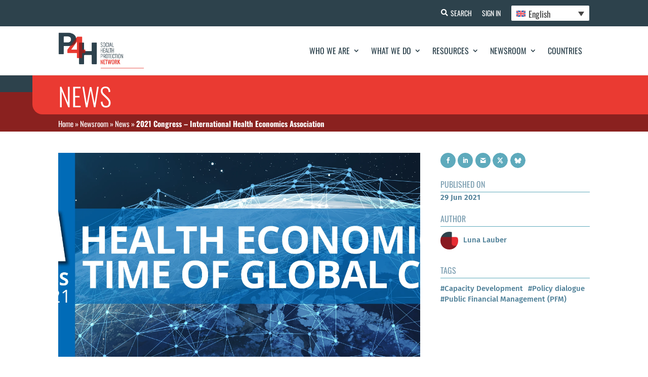

--- FILE ---
content_type: text/html; charset=UTF-8
request_url: https://p4h.world/en/news/2021-congress-international-health-economics-association/
body_size: 18472
content:
<!DOCTYPE html><html
lang=en-US><head><meta
charset="UTF-8"><meta
http-equiv="X-UA-Compatible" content="IE=edge"><noscript><div
class=noscript-block-wrapper><div
class=noscript-block><h3>JavaScript Required</h3><p>The P4H website is designed to perform best with Javascript enabled. Please enable it in your browser. If you need help with this, check out <a
href=https://www.enable-javascript.com/ target=_blank>https://www.enable-javascript.com/</a></p></div></div>
</noscript><link
rel=pingback href=https://p4h.world/wp/xmlrpc.php> <script>document.documentElement.className = 'js';</script> <meta
name='robots' content='index, follow, max-image-preview:large, max-snippet:-1, max-video-preview:-1'><link
rel=alternate hreflang=en href=https://p4h.world/en/news/2021-congress-international-health-economics-association/ ><link
rel=alternate hreflang=fr href=https://p4h.world/fr/news/congres-2021-association-internationale-deconomie-de-la-sante/ ><link
rel=alternate hreflang=ru href=https://p4h.world/ru/news/%d0%ba%d0%be%d0%bd%d0%b3%d1%80%d0%b5%d1%81%d1%81-2021-%d0%b3%d0%be%d0%b4%d0%b0-%d0%bc%d0%b5%d0%b6%d0%b4%d1%83%d0%bd%d0%b0%d1%80%d0%be%d0%b4%d0%bd%d0%b0%d1%8f-%d0%b0%d1%81%d1%81%d0%be%d1%86%d0%b8/ ><link
rel=alternate hreflang=es href=https://p4h.world/es/news/congreso-2021-asociacion-internacional-de-economia-de-la-salud/ ><link
rel=alternate hreflang=x-default href=https://p4h.world/en/news/2021-congress-international-health-economics-association/ ><title>2021 Congress - International Health Economics Association - P4H Network</title><link
rel=canonical href=https://p4h.world/en/news/2021-congress-international-health-economics-association/ ><meta
property="og:locale" content="en_US"><meta
property="og:type" content="article"><meta
property="og:title" content="2021 Congress - International Health Economics Association - P4H Network"><meta
property="og:description" content="The theme of this year’s congress is &#8220;Health Economics in a Time of Global Change&#8221;. Due to the COVID-19 pandemic,&nbsp;the iHEA Board has taken the decision that the 2021 iHEA Congress will be held virtually.&nbsp;The focus of the virtual&nbsp;event will be&nbsp;on the presentation of quality scientific research and providing many opportunities for rich discussion and..."><meta
property="og:url" content="https://p4h.world/en/news/2021-congress-international-health-economics-association/"><meta
property="og:site_name" content="P4H Network"><meta
property="og:image" content="https://p4h.world/app/uploads/2023/03/ihea_congress_banner-1.png"><meta
property="og:image:width" content="1024"><meta
property="og:image:height" content="328"><meta
property="og:image:type" content="image/png"><meta
name="twitter:card" content="summary_large_image"><meta
name="twitter:site" content="@P4HNetwork"> <script type=application/ld+json class=yoast-schema-graph>{"@context":"https://schema.org","@graph":[{"@type":"WebPage","@id":"https://p4h.world/en/news/2021-congress-international-health-economics-association/","url":"https://p4h.world/en/news/2021-congress-international-health-economics-association/","name":"2021 Congress - International Health Economics Association - P4H Network","isPartOf":{"@id":"https://p4h.world/fr/#website"},"primaryImageOfPage":{"@id":"https://p4h.world/en/news/2021-congress-international-health-economics-association/#primaryimage"},"image":{"@id":"https://p4h.world/en/news/2021-congress-international-health-economics-association/#primaryimage"},"thumbnailUrl":"https://p4h.world/app/uploads/2023/03/ihea_congress_banner-1.png","datePublished":"2021-06-29T06:23:27+00:00","dateModified":"2021-06-29T06:23:27+00:00","breadcrumb":{"@id":"https://p4h.world/en/news/2021-congress-international-health-economics-association/#breadcrumb"},"inLanguage":"en-US","potentialAction":[{"@type":"ReadAction","target":["https://p4h.world/en/news/2021-congress-international-health-economics-association/"]}]},{"@type":"ImageObject","inLanguage":"en-US","@id":"https://p4h.world/en/news/2021-congress-international-health-economics-association/#primaryimage","url":"https://p4h.world/app/uploads/2023/03/ihea_congress_banner-1.png","contentUrl":"https://p4h.world/app/uploads/2023/03/ihea_congress_banner-1.png","width":4167,"height":1334},{"@type":"BreadcrumbList","@id":"https://p4h.world/en/news/2021-congress-international-health-economics-association/#breadcrumb","itemListElement":[{"@type":"ListItem","position":1,"name":"Home","item":"https://p4h.world/en/"},{"@type":"ListItem","position":2,"name":"Newsroom","item":"https://p4h.world/en/newsroom/"},{"@type":"ListItem","position":3,"name":"News","item":"https://p4h.world/en/newsroom/news/"},{"@type":"ListItem","position":4,"name":"2021 Congress &#8211; International Health Economics Association"}]},{"@type":"WebSite","@id":"https://p4h.world/fr/#website","url":"https://p4h.world/fr/","name":"P4H Network","description":"Social Health Protection Network","publisher":{"@id":"https://p4h.world/fr/#organization"},"potentialAction":[{"@type":"SearchAction","target":{"@type":"EntryPoint","urlTemplate":"https://p4h.world/fr/?s={search_term_string}"},"query-input":"required name=search_term_string"}],"inLanguage":"en-US"},{"@type":"Organization","@id":"https://p4h.world/fr/#organization","name":"P4H Network","url":"https://p4h.world/fr/","logo":{"@type":"ImageObject","inLanguage":"en-US","@id":"https://p4h.world/fr/#/schema/logo/image/","url":"https://p4h.world/app/uploads/2023/04/P4H_logotype_TagRight_colors_RGB.png","contentUrl":"https://p4h.world/app/uploads/2023/04/P4H_logotype_TagRight_colors_RGB.png","width":551,"height":233,"caption":"P4H Network"},"image":{"@id":"https://p4h.world/fr/#/schema/logo/image/"},"sameAs":["https://www.youtube.com/@p4hnetwork861","https://twitter.com/P4HNetwork"]}]}</script> <link
rel=dns-prefetch href=//widget.tagembed.com><link
rel=dns-prefetch href=//fonts.googleapis.com><link
rel=alternate type=application/rss+xml title="P4H Network &raquo; Feed" href=https://p4h.world/en/feed/ ><link
rel=alternate type=application/rss+xml title="P4H Network &raquo; Comments Feed" href=https://p4h.world/en/comments/feed/ ><meta
property="og:image" content="https://p4h.world/app/uploads/2023/03/ihea_congress_banner-1.png"><meta
property="og:image:alt" content="P4H"><meta
property="og:image:width" content="1200"><meta
property="og:image:height" content="630"><meta
property="og:description" content="The P4H Network is the global network for social health protection and health financing"><meta
name="twitter:card" content="summary_large_image"><meta
name="twitter:title" content="P4H"><meta
name="twitter:description" content="The P4H Network is the global network for social health protection and health financing"><meta
name="twitter:image" content="https://p4h.world/app/uploads/2023/03/ihea_congress_banner-1.png"><meta
name="twitter:url" content="https://p4h.world/en/news/2021-congress-international-health-economics-association/"><meta
content="P4H - Divi Theme v.1.0.0" name="generator"><link
rel=stylesheet id=wpdt-divi-css href='https://p4h.world/app/plugins/wpdatatables/integrations/page_builders/divi-wpdt/styles/divi-wpdt.x47142.css?ver=2.1.61' type=text/css media=all><link
rel=stylesheet id=pt-cv-public-style-css href='https://p4h.world/app/plugins/content-views-query-and-display-post-page/public/assets/css/cv.x47142.css?ver=2.5.0.1' type=text/css media=all><link
rel=stylesheet id=pt-cv-public-pro-style-css href='https://p4h.world/app/plugins/pt-content-views-pro/public/assets/css/cvpro.min.x47142.css?ver=5.9.2.2' type=text/css media=all><link
rel=stylesheet id=wpml-blocks-css href='https://p4h.world/app/plugins/sitepress-multilingual-cms/dist/css/blocks/styles.x47142.css?ver=4.6.3' type=text/css media=all><link
rel=stylesheet id=dtqc-deprecated-css href='https://p4h.world/app/plugins/addons-for-divi/assets/deprecated/index.min.x47142.css?ver=3.6.3' type=text/css media=all><link
rel=stylesheet id=crp-public-css href='https://p4h.world/app/plugins/custom-related-posts/dist/public.x47142.css?ver=1.7.0' type=text/css media=all><link
rel=stylesheet id=ctf_styles-css href='https://p4h.world/app/plugins/custom-twitter-feeds-pro/css/ctf-styles.min.x47142.css?ver=2.3.1' type=text/css media=all><link
rel=stylesheet id=magnific-popup-css href='https://p4h.world/app/themes/Divi/includes/builder/feature/dynamic-assets/assets/css/magnific_popup.x47142.css?ver=2.5.2' type=text/css media=all><link
rel=stylesheet id=dsm-animate-css href='https://p4h.world/app/plugins/supreme-modules-for-divi/public/css/animate.x47142.css?ver=2.5.2' type=text/css media=all><link
rel=stylesheet id=wpml-legacy-dropdown-click-0-css href='//p4h.world/app/plugins/sitepress-multilingual-cms/templates/language-switchers/legacy-dropdown-click/style.min.x47142.css?ver=1' type=text/css media=all><link
rel=stylesheet id=dtqc-magnific-css href='https://p4h.world/app/plugins/addons-for-divi/assets/css/magnific-popup.min.x47142.css?ver=3.6.3' type=text/css media=all><link
rel=stylesheet id=dtqc-core-css href='https://p4h.world/app/plugins/addons-for-divi/assets/css/core.min.x47142.css?ver=3.6.3' type=text/css media=all><link
rel=stylesheet id=et_monarch-css-css href='https://p4h.world/app/plugins/monarch/css/style.x47142.css?ver=1.4.14' type=text/css media=all><link
rel=stylesheet id=search-filter-plugin-styles-css href='https://p4h.world/app/plugins/search-filter-pro/public/assets/css/search-filter.min.x47142.css?ver=2.5.13' type=text/css media=all><link
rel=stylesheet id=addons-for-divi-styles-css href='https://p4h.world/app/plugins/addons-for-divi/styles/style.min.x47142.css?ver=3.6.3' type=text/css media=all><link
rel=stylesheet id=supreme-modules-for-divi-styles-css href='https://p4h.world/app/plugins/supreme-modules-for-divi/styles/style.min.x47142.css?ver=2.5.2' type=text/css media=all><link
rel=stylesheet id=divi-wpdt-styles-css href='https://p4h.world/app/plugins/wpdatatables/integrations/page_builders/divi-wpdt/styles/style.min.x47142.css?ver=1.0.0' type=text/css media=all><link
rel=stylesheet id=search-filter-divi-styles-css href='https://p4h.world/app/plugins/search-filter-divi/styles/style.min.x47142.css?ver=1.0.3' type=text/css media=all><link
rel=stylesheet id=et-builder-googlefonts-cached-css href='https://fonts.googleapis.com/css?family=Oswald:200,300,regular,500,600,700|Fira+Sans:100,100italic,200,200italic,300,300italic,regular,italic,500,500italic,600,600italic,700,700italic,800,800italic,900,900italic&#038;subset=cyrillic,cyrillic-ext,latin,latin-ext,vietnamese,greek,greek-ext&#038;display=swap' type=text/css media=all><link
rel=stylesheet id=um_fonticons_ii-css href='https://p4h.world/app/plugins/ultimate-member/assets/css/um-fonticons-ii.x47142.css?ver=2.6.4' type=text/css media=all><link
rel=stylesheet id=um_fonticons_fa-css href='https://p4h.world/app/plugins/ultimate-member/assets/css/um-fonticons-fa.x47142.css?ver=2.6.4' type=text/css media=all><link
rel=stylesheet id=select2-css href='https://p4h.world/app/plugins/ultimate-member/assets/css/select2/select2.min.x47142.css?ver=4.0.13' type=text/css media=all><link
rel=stylesheet id=um_crop-css href='https://p4h.world/app/plugins/ultimate-member/assets/css/um-crop.x47142.css?ver=2.6.4' type=text/css media=all><link
rel=stylesheet id=um_modal-css href='https://p4h.world/app/plugins/ultimate-member/assets/css/um-modal.x47142.css?ver=2.6.4' type=text/css media=all><link
rel=stylesheet id=um_styles-css href='https://p4h.world/app/plugins/ultimate-member/assets/css/um-styles.x47142.css?ver=2.6.4' type=text/css media=all><link
rel=stylesheet id=um_profile-css href='https://p4h.world/app/plugins/ultimate-member/assets/css/um-profile.x47142.css?ver=2.6.4' type=text/css media=all><link
rel=stylesheet id=um_account-css href='https://p4h.world/app/plugins/ultimate-member/assets/css/um-account.x47142.css?ver=2.6.4' type=text/css media=all><link
rel=stylesheet id=um_misc-css href='https://p4h.world/app/plugins/ultimate-member/assets/css/um-misc.x47142.css?ver=2.6.4' type=text/css media=all><link
rel=stylesheet id=um_fileupload-css href='https://p4h.world/app/plugins/ultimate-member/assets/css/um-fileupload.x47142.css?ver=2.6.4' type=text/css media=all><link
rel=stylesheet id=um_datetime-css href='https://p4h.world/app/plugins/ultimate-member/assets/css/pickadate/default.x47142.css?ver=2.6.4' type=text/css media=all><link
rel=stylesheet id=um_datetime_date-css href='https://p4h.world/app/plugins/ultimate-member/assets/css/pickadate/default.date.x47142.css?ver=2.6.4' type=text/css media=all><link
rel=stylesheet id=um_datetime_time-css href='https://p4h.world/app/plugins/ultimate-member/assets/css/pickadate/default.time.x47142.css?ver=2.6.4' type=text/css media=all><link
rel=stylesheet id=um_raty-css href='https://p4h.world/app/plugins/ultimate-member/assets/css/um-raty.x47142.css?ver=2.6.4' type=text/css media=all><link
rel=stylesheet id=um_scrollbar-css href='https://p4h.world/app/plugins/ultimate-member/assets/css/simplebar.x47142.css?ver=2.6.4' type=text/css media=all><link
rel=stylesheet id=um_tipsy-css href='https://p4h.world/app/plugins/ultimate-member/assets/css/um-tipsy.x47142.css?ver=2.6.4' type=text/css media=all><link
rel=stylesheet id=um_responsive-css href='https://p4h.world/app/plugins/ultimate-member/assets/css/um-responsive.x47142.css?ver=2.6.4' type=text/css media=all><link
rel=stylesheet id=um_default_css-css href='https://p4h.world/app/plugins/ultimate-member/assets/css/um-old-default.x47142.css?ver=2.6.4' type=text/css media=all><link
rel=stylesheet id=divi-style-parent-css href='https://p4h.world/app/themes/Divi/style-static.min.x47142.css?ver=4.21.0' type=text/css media=all><link
rel=stylesheet id=p4h-fonts-css href='https://p4h.world/app/themes/divi-child/assets/css/fonts.x47142.css?ver=1.0.0' type=text/css media=all><link
rel=stylesheet id=p4h-slick-slider-style-css href='https://p4h.world/app/themes/divi-child/assets/css/slick.x47142.css?ver=1.8.1' type=text/css media=all><link
rel=stylesheet id=p4h-et-icon-style-css href='https://p4h.world/app/themes/divi-child/assets/css/et-icon.x47142.css?ver=1.0.0' type=text/css media=all><link
rel=stylesheet id=p4h-slick-slider-theme-style-css href='https://p4h.world/app/themes/divi-child/assets/css/slick-theme.x47142.css?ver=1.8.1' type=text/css media=all><link
rel=stylesheet id=jquery-ui-css-css href='https://p4h.world/app/themes/divi-child/assets/css/jquery-ui.min.x47142.css?ver=1.12.1' type=text/css media=all><link
rel=stylesheet id=p4h-responsive-css-css href='https://p4h.world/app/themes/divi-child/assets/css/responsive.x47142.css?ver=1.0.0' type=text/css media=all><link
rel=stylesheet id=divi-style-css href='https://p4h.world/app/themes/divi-child/style.x47142.css?ver=4.21.0' type=text/css media=all>
<script nonce=nonce-91mjxPljaq  src='https://p4h.world/wp/wp-includes/js/jquery/jquery.min.x47142.js?ver=3.6.4' id=jquery-core-js></script> <script id=wpml-cookie-js-extra>var wpml_cookies = {"wp-wpml_current_language":{"value":"en","expires":1,"path":"\/"}};
var wpml_cookies = {"wp-wpml_current_language":{"value":"en","expires":1,"path":"\/"}};</script> <script nonce=nonce-91mjxPljaq  src='https://p4h.world/app/plugins/sitepress-multilingual-cms/res/js/cookies/language-cookie.x47142.js?ver=4.6.3' id=wpml-cookie-js></script> <script nonce=nonce-91mjxPljaq  src='//p4h.world/app/plugins/sitepress-multilingual-cms/templates/language-switchers/legacy-dropdown-click/script.min.x47142.js?ver=1' id=wpml-legacy-dropdown-click-0-js></script> <script id=search-filter-divi-js-extra>var SFE_DATA = {"ajax_url":"https:\/\/p4h.world\/wp\/wp-admin\/admin-ajax.php","home_url":"https:\/\/p4h.world\/en\/"};</script> <script nonce=nonce-91mjxPljaq  src='https://p4h.world/app/plugins/search-filter-divi/scripts/search-filter-divi.x47142.js?ver=1.0.0' id=search-filter-divi-js></script> <script id=search-filter-plugin-build-js-extra>var SF_LDATA = {"ajax_url":"https:\/\/p4h.world\/wp\/wp-admin\/admin-ajax.php","home_url":"https:\/\/p4h.world\/en\/","extensions":[]};</script> <script nonce=nonce-91mjxPljaq  src='https://p4h.world/app/plugins/search-filter-pro/public/assets/js/search-filter-build.min.x47142.js?ver=2.5.13' id=search-filter-plugin-build-js></script> <script id=wpml-browser-redirect-js-extra>var wpml_browser_redirect_params = {"pageLanguage":"en","languageUrls":{"en_us":"https:\/\/p4h.world\/en\/news\/2021-congress-international-health-economics-association\/","en":"https:\/\/p4h.world\/en\/news\/2021-congress-international-health-economics-association\/","us":"https:\/\/p4h.world\/en\/news\/2021-congress-international-health-economics-association\/","fr_fr":"https:\/\/p4h.world\/fr\/news\/congres-2021-association-internationale-deconomie-de-la-sante\/","fr":"https:\/\/p4h.world\/fr\/news\/congres-2021-association-internationale-deconomie-de-la-sante\/","ru_ru":"https:\/\/p4h.world\/ru\/news\/%d0%ba%d0%be%d0%bd%d0%b3%d1%80%d0%b5%d1%81%d1%81-2021-%d0%b3%d0%be%d0%b4%d0%b0-%d0%bc%d0%b5%d0%b6%d0%b4%d1%83%d0%bd%d0%b0%d1%80%d0%be%d0%b4%d0%bd%d0%b0%d1%8f-%d0%b0%d1%81%d1%81%d0%be%d1%86%d0%b8\/","ru":"https:\/\/p4h.world\/ru\/news\/%d0%ba%d0%be%d0%bd%d0%b3%d1%80%d0%b5%d1%81%d1%81-2021-%d0%b3%d0%be%d0%b4%d0%b0-%d0%bc%d0%b5%d0%b6%d0%b4%d1%83%d0%bd%d0%b0%d1%80%d0%be%d0%b4%d0%bd%d0%b0%d1%8f-%d0%b0%d1%81%d1%81%d0%be%d1%86%d0%b8\/","es_es":"https:\/\/p4h.world\/es\/news\/congreso-2021-asociacion-internacional-de-economia-de-la-salud\/","es":"https:\/\/p4h.world\/es\/news\/congreso-2021-asociacion-internacional-de-economia-de-la-salud\/"},"cookie":{"name":"_icl_visitor_lang_js","domain":"p4h.world","path":"\/","expiration":24}};</script> <script nonce=nonce-91mjxPljaq  src='https://p4h.world/app/plugins/sitepress-multilingual-cms/dist/js/browser-redirect/app.x47142.js?ver=4.6.3' id=wpml-browser-redirect-js></script> <script nonce=nonce-91mjxPljaq  src='https://p4h.world/app/plugins/ultimate-member/assets/js/um-gdpr.min.x47142.js?ver=2.6.4' id=um-gdpr-js></script> <link
rel=https://api.w.org/ href=https://p4h.world/en/wp-json/ ><link
rel=alternate type=application/json href=https://p4h.world/en/wp-json/wp/v2/news/987535844><link
rel=EditURI type=application/rsd+xml title=RSD href=https://p4h.world/wp/xmlrpc.php?rsd><link
rel=wlwmanifest type=application/wlwmanifest+xml href=https://p4h.world/wp/wp-includes/wlwmanifest.xml><meta
name="generator" content="WordPress 6.2.2"><link
rel=shortlink href='https://p4h.world/en/?p=987535844'><link
rel=alternate type=application/json+oembed href="https://p4h.world/en/wp-json/oembed/1.0/embed?url=https%3A%2F%2Fp4h.world%2Fen%2Fnews%2F2021-congress-international-health-economics-association%2F"><link
rel=alternate type=text/xml+oembed href="https://p4h.world/en/wp-json/oembed/1.0/embed?url=https%3A%2F%2Fp4h.world%2Fen%2Fnews%2F2021-congress-international-health-economics-association%2F&#038;format=xml"><meta
name="generator" content="WPML ver:4.6.3 stt:1,4,45,2;"><style>ol.footnotes>li {list-style-type:decimal;}
						ol.footnotes { color:#666666; }
ol.footnotes li { font-size:80%; }</style> <script async src="https://www.googletagmanager.com/gtag/js?id=UA-107908617-1"></script> <script>window.dataLayer = window.dataLayer || [];
			function gtag(){dataLayer.push(arguments);}
			gtag('js', new Date());
			gtag('config', 'UA-107908617-1');</script> <style>.um_request_name {
				display: none !important;
			}</style> <script>HappyForms = {};</script> <style id=et-social-custom-css></style><meta
name="viewport" content="width=device-width, initial-scale=1.0, maximum-scale=1.0, user-scalable=0"><link
rel=icon href=https://p4h.world/app/uploads/2023/04/p4h-logo-13-04-2023.x47142.png sizes=32x32><link
rel=icon href=https://p4h.world/app/uploads/2023/04/p4h-logo-13-04-2023.x47142.png sizes=192x192><link
rel=apple-touch-icon href=https://p4h.world/app/uploads/2023/04/p4h-logo-13-04-2023.x47142.png><meta
name="msapplication-TileImage" content="https://p4h.world/app/uploads/2023/04/p4h-logo-13-04-2023.png"><link
rel=stylesheet id=et-divi-customizer-global-cached-inline-styles href="https://p4h.world/app/et-cache/global/et-divi-customizer-global.min.x47142.css?ver=1762426859"></head><body
class="news-template-default single single-news postid-987535844 et-tb-has-template et-tb-has-header et-tb-has-body et-tb-has-footer et_monarch et_button_icon_visible et_button_no_icon et_pb_button_helper_class et_cover_background et_pb_gutter osx et_pb_gutters3 et_smooth_scroll et_divi_theme et-db"><div
id=page-container><div
id=et-boc class=et-boc><header
class="et-l et-l--header"><div
class="et_builder_inner_content et_pb_gutters3"><div
class="et_pb_section et_pb_section_0_tb_header et_pb_with_background et_section_regular" ><div
class="et_pb_row et_pb_row_0_tb_header et_pb_equal_columns"><div
class="et_pb_column et_pb_column_4_4 et_pb_column_0_tb_header  et_pb_css_mix_blend_mode_passthrough et-last-child"><div
class="et_pb_button_module_wrapper et_pb_button_0_tb_header_wrapper  et_pb_module ">
<a
class="et_pb_button et_pb_button_0_tb_header header-btn-search et_pb_bg_layout_light" href=https://p4h.world/en/global-search/ data-icon=&#xf002;>Search</a></div><div
class="et_pb_button_module_wrapper et_pb_button_1_tb_header_wrapper  et_pb_module ">
<a
class="et_pb_button et_pb_button_1_tb_header header-btn-sign-up et_pb_bg_layout_light" href=https://p4h.world/en/register/ >Sign Up</a></div><div
class="et_pb_button_module_wrapper et_pb_button_2_tb_header_wrapper  et_pb_module ">
<a
class="et_pb_button et_pb_button_2_tb_header header-btn-sign-in et_pb_bg_layout_light" href=https://p4h.world/en/login/ >Sign In</a></div><div
class="et_pb_module et_pb_code et_pb_code_0_tb_header language-selector"><div
class=et_pb_code_inner><div
class="wpml-ls-statics-shortcode_actions wpml-ls wpml-ls-legacy-dropdown-click js-wpml-ls-legacy-dropdown-click"><ul><li
class="wpml-ls-slot-shortcode_actions wpml-ls-item wpml-ls-item-en wpml-ls-current-language wpml-ls-first-item wpml-ls-item-legacy-dropdown-click"><a
href=# class="js-wpml-ls-item-toggle wpml-ls-item-toggle">
<img
class=wpml-ls-flag
src=https://p4h.world/app/plugins/sitepress-multilingual-cms/res/flags/en.x47142.svg
alt
width=18
height=12><span
class=wpml-ls-native>English</span></a><ul
class="js-wpml-ls-sub-menu wpml-ls-sub-menu">
<li
class="wpml-ls-slot-shortcode_actions wpml-ls-item wpml-ls-item-fr">
<a
href=https://p4h.world/fr/news/congres-2021-association-internationale-deconomie-de-la-sante/ class=wpml-ls-link>
<img
class=wpml-ls-flag
src=https://p4h.world/app/plugins/sitepress-multilingual-cms/res/flags/fr.x47142.svg
alt
width=18
height=12><span
class=wpml-ls-display>Français</span></a>
</li>
<li
class="wpml-ls-slot-shortcode_actions wpml-ls-item wpml-ls-item-ru">
<a
href=https://p4h.world/ru/news/%d0%ba%d0%be%d0%bd%d0%b3%d1%80%d0%b5%d1%81%d1%81-2021-%d0%b3%d0%be%d0%b4%d0%b0-%d0%bc%d0%b5%d0%b6%d0%b4%d1%83%d0%bd%d0%b0%d1%80%d0%be%d0%b4%d0%bd%d0%b0%d1%8f-%d0%b0%d1%81%d1%81%d0%be%d1%86%d0%b8/ class=wpml-ls-link>
<img
class=wpml-ls-flag
src=https://p4h.world/app/plugins/sitepress-multilingual-cms/res/flags/ru.x47142.svg
alt
width=18
height=12><span
class=wpml-ls-display>Русский</span></a>
</li>
<li
class="wpml-ls-slot-shortcode_actions wpml-ls-item wpml-ls-item-es wpml-ls-last-item">
<a
href=https://p4h.world/es/news/congreso-2021-asociacion-internacional-de-economia-de-la-salud/ class=wpml-ls-link>
<img
class=wpml-ls-flag
src=https://p4h.world/app/plugins/sitepress-multilingual-cms/res/flags/es.x47142.svg
alt
width=18
height=12><span
class=wpml-ls-display>Español</span></a>
</li></ul></li></ul></div></div></div></div></div></div><div
class="et_pb_with_border et_pb_section et_pb_section_1_tb_header et_pb_sticky_module et_pb_with_background et_section_regular et_pb_section--with-menu" ><div
class="et_pb_row et_pb_row_1_tb_header et_pb_equal_columns et_pb_row--with-menu"><div
class="et_pb_column et_pb_column_4_4 et_pb_column_1_tb_header  et_pb_css_mix_blend_mode_passthrough et-last-child et_pb_column--with-menu"><div
class="et_pb_module et_pb_menu et_pb_menu_0_tb_header mobile-menu et_pb_bg_layout_light  et_pb_text_align_right et_dropdown_animation_fade et_pb_menu--with-logo et_pb_menu--style-left_aligned"><div
class="et_pb_menu_inner_container clearfix"><div
class=et_pb_menu__logo-wrap><div
class=et_pb_menu__logo>
<a
href=https://p4h.world/en/ ><img
decoding=async loading=lazy width=551 height=233 src=https://p4h.world/app/uploads/2023/04/P4H_logotype_TagRight_colors_RGB.x47142.png alt srcset="https://p4h.world/app/uploads/2023/04/P4H_logotype_TagRight_colors_RGB.png 551w, https://p4h.world/app/uploads/2023/04/P4H_logotype_TagRight_colors_RGB-480x203.png 480w" sizes="(min-width: 0px) and (max-width: 480px) 480px, (min-width: 481px) 551px, 100vw" class=wp-image-987571236></a></div></div><div
class=et_pb_menu__wrap><div
class=et_pb_menu__menu><nav
class=et-menu-nav><ul
id=menu-main-menu class="et-menu nav"><li
class="et_pb_menu_page_id-987496270 menu-item menu-item-type-post_type menu-item-object-page menu-item-has-children menu-item-987497108"><a
href=https://p4h.world/en/who-we-are/ >Who We Are</a><ul
class=sub-menu>
<li
class="et_pb_menu_page_id-987692314 menu-item menu-item-type-post_type menu-item-object-page menu-item-987698907"><a
href=https://p4h.world/en/who-we-are/history/ >History</a></li>
<li
class="et_pb_menu_page_id-987496282 menu-item menu-item-type-post_type menu-item-object-page menu-item-987497111"><a
href=https://p4h.world/en/who-we-are/mission/ >Mission</a></li>
<li
class="et_pb_menu_page_id-987496276 menu-item menu-item-type-post_type menu-item-object-page menu-item-987497109"><a
href=https://p4h.world/en/who-we-are/country-focal-persons/ >Country Focal Persons</a></li>
<li
class="et_pb_menu_page_id-987496285 menu-item menu-item-type-post_type menu-item-object-page menu-item-987497112"><a
href=https://p4h.world/en/who-we-are/organization/ >Organization</a></li>
<li
class="et_pb_menu_page_id-987496288 menu-item menu-item-type-post_type menu-item-object-page menu-item-987497113"><a
href=https://p4h.world/en/who-we-are/p4h-members/ >P4H Members</a></li>
<li
class="et_pb_menu_page_id-987496291 menu-item menu-item-type-post_type menu-item-object-page menu-item-987497114"><a
href=https://p4h.world/en/who-we-are/partnerships/ >Partnerships</a></li></ul>
</li>
<li
class="et_pb_menu_page_id-987495033 menu-item menu-item-type-post_type menu-item-object-page menu-item-has-children menu-item-987495045"><a
href=https://p4h.world/en/what-we-do/ >What We Do</a><ul
class=sub-menu>
<li
class="et_pb_menu_page_id-987495035 menu-item menu-item-type-post_type menu-item-object-page menu-item-987495050"><a
href=https://p4h.world/en/what-we-do/country-dynamics/ >Country Dynamics</a></li>
<li
class="et_pb_menu_page_id-987495037 menu-item menu-item-type-post_type menu-item-object-page menu-item-987495049"><a
href=https://p4h.world/en/what-we-do/regional-dynamics/ >Regional Dynamics</a></li>
<li
class="et_pb_menu_page_id-987773978 menu-item menu-item-type-post_type menu-item-object-page menu-item-987788213"><a
href=https://p4h.world/en/what-we-do/p4h-academic-group/ >P4H academic group</a></li>
<li
class="et_pb_menu_page_id-987495039 menu-item menu-item-type-post_type menu-item-object-page menu-item-987495048"><a
href=https://p4h.world/en/what-we-do/innovation/ >Innovation</a></li>
<li
class="et_pb_menu_page_id-987495043 menu-item menu-item-type-post_type menu-item-object-page menu-item-987495046"><a
href=https://p4h.world/en/what-we-do/annual-reviews/ >Annual Reviews</a></li></ul>
</li>
<li
class="et_pb_menu_page_id-987496217 menu-item menu-item-type-post_type menu-item-object-page menu-item-has-children menu-item-987500591"><a
href=https://p4h.world/en/resources-tools/ >Resources</a><ul
class=sub-menu>
<li
class="et_pb_menu_page_id-987567886 menu-item menu-item-type-post_type menu-item-object-page menu-item-987568066"><a
href=https://p4h.world/en/resources-tools/case-studies/ >Case Studies</a></li>
<li
class="et_pb_menu_page_id-987765606 menu-item menu-item-type-post_type menu-item-object-page menu-item-987767508"><a
href=https://p4h.world/en/resources-tools/uhc-dynamic-cards/ >UHC Dynamic Cards</a></li>
<li
class="et_pb_menu_page_id-987501706 menu-item menu-item-type-post_type menu-item-object-page menu-item-987501716"><a
href=https://p4h.world/en/resources-tools/documents/ >Documents</a></li>
<li
class="et_pb_menu_page_id-987496223 menu-item menu-item-type-post_type menu-item-object-page menu-item-987502551"><a
href=https://p4h.world/en/resources-tools/data/ >Data</a></li>
<li
class="et_pb_menu_page_id-987496229 menu-item menu-item-type-post_type menu-item-object-page menu-item-987569381"><a
href=https://p4h.world/en/resources-tools/political-economy-tool/ >Political Economy Tool</a></li>
<li
class="et_pb_menu_page_id-987496235 menu-item menu-item-type-post_type menu-item-object-page menu-item-987500602"><a
href=https://p4h.world/en/resources-tools/frameworks-references/ >Frameworks and References</a></li></ul>
</li>
<li
class="et_pb_menu_page_id-987495072 menu-item menu-item-type-post_type menu-item-object-page menu-item-has-children menu-item-987495077"><a
href=https://p4h.world/en/newsroom/ >Newsroom</a><ul
class=sub-menu>
<li
class="et_pb_menu_page_id-987495074 menu-item menu-item-type-post_type menu-item-object-page menu-item-987501721"><a
href=https://p4h.world/en/newsroom/news/ >News</a></li>
<li
class="et_pb_menu_page_id-335 menu-item menu-item-type-post_type menu-item-object-page menu-item-987495079"><a
href=https://p4h.world/en/newsroom/blog/ >Blog</a></li>
<li
class="et_pb_menu_page_id-987495080 menu-item menu-item-type-post_type menu-item-object-page menu-item-987501767"><a
href=https://p4h.world/en/newsroom/p4h-events/ >P4H Events</a></li></ul>
</li>
<li
class="et_pb_menu_page_id-987496686 menu-item menu-item-type-post_type menu-item-object-page menu-item-987501469"><a
href=https://p4h.world/en/countries/ >Countries</a></li></ul></nav></div><div
class=et_mobile_nav_menu><div
class="mobile_nav closed">
<span
class=mobile_menu_bar></span></div></div></div></div></div></div></div></div><div
class="et_pb_section et_pb_section_2_tb_header et_pb_with_background et_section_regular" ><div
class="et_pb_row et_pb_row_2_tb_header"><div
class="et_pb_column et_pb_column_4_4 et_pb_column_2_tb_header  et_pb_css_mix_blend_mode_passthrough et-last-child"><div
class="et_pb_module et_pb_text et_pb_text_0_tb_header  et_pb_text_align_left et_pb_bg_layout_light"><div
class=et_pb_text_inner><h1>News</h1></div></div><div
class="et_pb_module et_pb_code et_pb_code_1_tb_header p4h-breadcrumbs"><div
class=et_pb_code_inner><span><span><a
href=https://p4h.world/en/ >Home</a></span> » <span><a
href=https://p4h.world/en/newsroom/ >Newsroom</a></span> » <span><a
href=https://p4h.world/en/newsroom/news/ >News</a></span> » <span
class=breadcrumb_last aria-current=page><strong>2021 Congress &#8211; International Health Economics Association</strong></span></span></div></div></div></div></div></div></header><div
id=et-main-area><div
id=main-content><div
class="et-l et-l--body"><div
class="et_builder_inner_content et_pb_gutters3"><div
class="et_pb_section et_pb_section_0_tb_body et_pb_with_background et_section_regular" ><div
class="et_pb_row et_pb_row_1_tb_body"><div
class="et_pb_column et_pb_column_4_4 et_pb_column_0_tb_body  et_pb_css_mix_blend_mode_passthrough et-last-child et_pb_column_empty"></div></div><div
class="et_pb_with_border et_pb_row et_pb_row_2_tb_body et_pb_equal_columns et_pb_gutters1"><div
class="et_pb_with_border et_pb_column_1_2 et_pb_column et_pb_column_1_tb_body  et_pb_css_mix_blend_mode_passthrough"><div
class="et_pb_module et_pb_post_title et_pb_post_title_0_tb_body p4h-single-title-with-featured-image et_pb_bg_layout_light  et_pb_text_align_left"   ><div
class=et_pb_title_featured_container><span
class=et_pb_image_wrap><img
decoding=async loading=lazy width=4167 height=1334 src=https://p4h.world/app/uploads/2023/03/ihea_congress_banner-1.x47142.png alt title=ihea_congress_banner-1.png srcset="https://p4h.world/app/uploads/2023/03/ihea_congress_banner-1.png 4167w, https://p4h.world/app/uploads/2023/03/ihea_congress_banner-1-480x154.png 480w" sizes="(min-width: 0px) and (max-width: 480px) 480px, (min-width: 481px) 4167px, 100vw" class=wp-image-987535845></span><div
class=et_pb_image_caption></div></div><div
class=et_pb_title_container><h2 class="entry-title">2021 Congress &#8211; International Health Economics Association</h2></div></div><div
class="et_pb_module et_pb_post_content et_pb_post_content_0_tb_body"><p>The theme of this year’s congress is &#8220;<strong><em>Health Economics in a Time of Global Change&#8221;.</em></strong></p><p>Due to the COVID-19 pandemic,&nbsp;the iHEA Board has taken the decision that the 2021 iHEA Congress will be held virtually.&nbsp;The focus of the virtual&nbsp;event will be&nbsp;on the presentation of quality scientific research and providing many opportunities for rich discussion and engagement with colleagues.</p><p><a
href=https://www.healtheconomics.org/page/2021CongressVirtual target=_blank rel=noopener>Click here to get&nbsp;more information and the full program</a></p><p>&nbsp;</p><p><b>Event Time : </b>12 Jul 2021 9:00 am to 14 Jul 2021 11:30 pm<br><b>Timezone: </b>UTC±00:00<br><b>Event is Conference : </b>No</p></div><div
class="et_pb_with_border et_pb_module ba_gradient_heading ba_gradient_heading_0_tb_body p4h-single-page-sidebar-title"><div
class=et_pb_module_inner></div></div></div><div
class="et_pb_column et_pb_column_1_2 et_pb_column_2_tb_body right-sidebar  et_pb_css_mix_blend_mode_passthrough et-last-child"><div
class="et_pb_module et_pb_code et_pb_code_1_tb_body"><div
class=et_pb_code_inner data-et-multi-view="{&quot;schema&quot;:{&quot;content&quot;:{&quot;desktop&quot;:&quot;&lt;div class=\&quot;p4h-social-share\&quot;&gt;&lt;div class=\&quot;p4h-social-share-item\&quot;&gt;&lt;div class=\&quot;et_social_icons_container\&quot;&gt;&lt;div class=\&quot;et_social_inline et_social_mobile_on et_social_inline_custom\&quot;&gt;\n\t\t\t\t&lt;div class=\&quot;et_social_networks et_social_autowidth et_social_simple et_social_circle et_social_left et_social_no_animation et_social_outer_dark\&quot;&gt;\n\t\t\t\t\t\n\t\t\t\t\t&lt;ul class=\&quot;et_social_icons_container\&quot;&gt;&lt;li class=\&quot;et_social_facebook\&quot;&gt;\n\t\t\t\t\t\t\t\t\t&lt;a href=\&quot;http:\/\/www.facebook.com\/sharer.php?u=https%3A%2F%2Fp4h.world%2Fen%2Fnews%2F2021-congress-international-health-economics-association%2F&#038;t=2021%20Congress%20%E2%80%93%20International%20Health%20Economics%20Association\&quot; class=\&quot;et_social_share\&quot; rel=\&quot;nofollow\&quot; data-social_name=\&quot;facebook\&quot; data-post_id=\&quot;987535844\&quot; data-social_type=\&quot;share\&quot; data-location=\&quot;inline\&quot;&gt;\n\t\t\t\t\t\t\t\t\t\t&lt;i class=\&quot;et_social_icon et_social_icon_facebook\&quot;&gt;&lt;\/i&gt;&lt;span class=\&quot;et_social_overlay\&quot;&gt;&lt;\/span&gt;\n\t\t\t\t\t\t\t\t\t&lt;\/a&gt;\n\t\t\t\t\t\t\t\t&lt;\/li&gt;&lt;li class=\&quot;et_social_linkedin\&quot;&gt;\n\t\t\t\t\t\t\t\t\t&lt;a href=\&quot;http:\/\/www.linkedin.com\/shareArticle?mini=true&#038;url=https%3A%2F%2Fp4h.world%2Fen%2Fnews%2F2021-congress-international-health-economics-association%2F&#038;title=2021%20Congress%20%E2%80%93%20International%20Health%20Economics%20Association\&quot; class=\&quot;et_social_share\&quot; rel=\&quot;nofollow\&quot; data-social_name=\&quot;linkedin\&quot; data-post_id=\&quot;987535844\&quot; data-social_type=\&quot;share\&quot; data-location=\&quot;inline\&quot;&gt;\n\t\t\t\t\t\t\t\t\t\t&lt;i class=\&quot;et_social_icon et_social_icon_linkedin\&quot;&gt;&lt;\/i&gt;&lt;span class=\&quot;et_social_overlay\&quot;&gt;&lt;\/span&gt;\n\t\t\t\t\t\t\t\t\t&lt;\/a&gt;\n\t\t\t\t\t\t\t\t&lt;\/li&gt;&lt;li class=\&quot;et_social_gmail\&quot;&gt;\n\t\t\t\t\t\t\t\t\t&lt;a href=\&quot;https:\/\/mail.google.com\/mail\/u\/0\/?view=cm&#038;fs=1&#038;su=2021%20Congress%20%E2%80%93%20International%20Health%20Economics%20Association&#038;body=https%3A%2F%2Fp4h.world%2Fen%2Fnews%2F2021-congress-international-health-economics-association%2F&#038;ui=2&#038;tf=1\&quot; class=\&quot;et_social_share\&quot; rel=\&quot;nofollow\&quot; data-social_name=\&quot;gmail\&quot; data-post_id=\&quot;987535844\&quot; data-social_type=\&quot;share\&quot; data-location=\&quot;inline\&quot;&gt;\n\t\t\t\t\t\t\t\t\t\t&lt;i class=\&quot;et_social_icon et_social_icon_gmail\&quot;&gt;&lt;\/i&gt;&lt;span class=\&quot;et_social_overlay\&quot;&gt;&lt;\/span&gt;\n\t\t\t\t\t\t\t\t\t&lt;\/a&gt;\n\t\t\t\t\t\t\t\t&lt;\/li&gt;\n            &lt;li class=\&quot;et_social_gmail\&quot;&gt;\n              &lt;a\n                href=\&quot;https:\/\/x.com\/intent\/tweet?text=2021 Congress &#8211; International Health Economics Association&amp;url=https%3A%2F%2Fp4h.world%2Fen%2Fnews%2F2021-congress-international-health-economics-association%2F&amp;via=P4HNetwork\&quot;\n                class=\&quot;et_social_icon et_social_bluesky\&quot;\n                target=\&quot;_blank\&quot;\n                rel=\&quot;noopener noreferrer\&quot;\n              &gt;\n                &lt;style&gt;\n                  .bluesky-sharing-icon {\n                    padding: 8px;\n                    height: 30px;\n                    width: 30px;\n                    fill: #ffffff;\n                    background-color: #5eaabc;\n                    transition: fill 0.3s ease;\n                    border-radius: 100px;\n                    font-size: 12px;\n                  }\n\n                  .bluesky-sharing-icon:hover {\n                    background-color: #ea3a32;\n                  }\n                &lt;\/style&gt;\n\n                &lt;svg\n                  xmlns=\&quot;http:\/\/www.w3.org\/2000\/svg\&quot;\n                  width=\&quot;16\&quot;\n                  height=\&quot;16\&quot;\n                  fill=\&quot;currentColor\&quot;\n                  class=\&quot;bi bi-twitter-x bluesky-sharing-icon\&quot;\n                  viewBox=\&quot;0 0 16 16\&quot;\n                &gt;\n                  &lt;path\n                    d=\&quot;M12.6.75h2.454l-5.36 6.142L16 15.25h-4.937l-3.867-5.07-4.425 5.07H.316l5.733-6.57L0 .75h5.063l3.495 4.633L12.601.75Zm-.86 13.028h1.36L4.323 2.145H2.865z\&quot;\n                  &gt;&lt;\/path&gt;\n                &lt;\/svg&gt;\n              &lt;\/a&gt;\n            &lt;\/li&gt;\n\n            &lt;li class=\&quot;et_social_gmail\&quot;&gt;\n              &lt;a\n                href=\&quot;https:\/\/bsky.app\/intent\/compose?text=https%3A%2F%2Fp4h.world%2Fen%2Fnews%2F2021-congress-international-health-economics-association%2F\&quot;\n                class=\&quot;et_social_icon et_social_bluesky\&quot;\n                target=\&quot;_blank\&quot;\n                rel=\&quot;noopener noreferrer\&quot;\n              &gt;\n                &lt;svg\n                  class=\&quot;bluesky-sharing-icon\&quot;\n                  xmlns=\&quot;http:\/\/www.w3.org\/2000\/svg\&quot;\n                  viewBox=\&quot;0 0 512 512\&quot;\n                &gt;\n                  &lt;!--!Font Awesome Free 6.7.2 by @fontawesome - https:\/\/fontawesome.com --&gt;\n                  &lt;path\n                    d=\&quot;M111.8 62.2C170.2 105.9 233 194.7 256 242.4c23-47.6 85.8-136.4 144.2-180.2c42.1-31.6 110.3-56 110.3 21.8c0 15.5-8.9 130.5-14.1 149.2C478.2 298 412 314.6 353.1 304.5c102.9 17.5 129.1 75.5 72.5 133.5c-107.4 110.2-154.3-27.6-166.3-62.9l0 0c-1.7-4.9-2.6-7.8-3.3-7.8s-1.6 3-3.3 7.8l0 0c-12 35.3-59 173.1-166.3 62.9c-56.5-58-30.4-116 72.5-133.5C100 314.6 33.8 298 15.7 233.1C10.4 214.4 1.5 99.4 1.5 83.9c0-77.8 68.2-53.4 110.3-21.8z\&quot;\n                  \/&gt;\n                &lt;\/svg&gt;\n              &lt;\/a&gt;\n            &lt;\/li&gt;\n            &lt;\/ul&gt;\n\t\t\t\t&lt;\/div&gt;\n\t\t\t&lt;\/div&gt;&lt;\/div&gt;&lt;\/div&gt;&lt;div class=\&quot;p4h-social-share-item\&quot;&gt;&lt;\/div&gt;&lt;\/div&gt;&quot;,&quot;tablet&quot;:&quot;&lt;div class=\&quot;p4h-social-share\&quot;&gt;&lt;div class=\&quot;p4h-social-share-item\&quot;&gt;&lt;div class=\&quot;et_social_icons_container\&quot;&gt;&lt;div class=\&quot;et_social_inline et_social_mobile_on et_social_inline_custom\&quot;&gt;\n\t\t\t\t&lt;div class=\&quot;et_social_networks et_social_autowidth et_social_simple et_social_circle et_social_left et_social_no_animation et_social_outer_dark\&quot;&gt;\n\t\t\t\t\t\n\t\t\t\t\t&lt;ul class=\&quot;et_social_icons_container\&quot;&gt;&lt;li class=\&quot;et_social_facebook\&quot;&gt;\n\t\t\t\t\t\t\t\t\t&lt;a href=\&quot;http:\/\/www.facebook.com\/sharer.php?u=https%3A%2F%2Fp4h.world%2Fen%2Fnews%2F2021-congress-international-health-economics-association%2F&#038;t=2021%20Congress%20%E2%80%93%20International%20Health%20Economics%20Association\&quot; class=\&quot;et_social_share\&quot; rel=\&quot;nofollow\&quot; data-social_name=\&quot;facebook\&quot; data-post_id=\&quot;987535844\&quot; data-social_type=\&quot;share\&quot; data-location=\&quot;inline\&quot;&gt;\n\t\t\t\t\t\t\t\t\t\t&lt;i class=\&quot;et_social_icon et_social_icon_facebook\&quot;&gt;&lt;\/i&gt;&lt;span class=\&quot;et_social_overlay\&quot;&gt;&lt;\/span&gt;\n\t\t\t\t\t\t\t\t\t&lt;\/a&gt;\n\t\t\t\t\t\t\t\t&lt;\/li&gt;&lt;li class=\&quot;et_social_linkedin\&quot;&gt;\n\t\t\t\t\t\t\t\t\t&lt;a href=\&quot;http:\/\/www.linkedin.com\/shareArticle?mini=true&#038;url=https%3A%2F%2Fp4h.world%2Fen%2Fnews%2F2021-congress-international-health-economics-association%2F&#038;title=2021%20Congress%20%E2%80%93%20International%20Health%20Economics%20Association\&quot; class=\&quot;et_social_share\&quot; rel=\&quot;nofollow\&quot; data-social_name=\&quot;linkedin\&quot; data-post_id=\&quot;987535844\&quot; data-social_type=\&quot;share\&quot; data-location=\&quot;inline\&quot;&gt;\n\t\t\t\t\t\t\t\t\t\t&lt;i class=\&quot;et_social_icon et_social_icon_linkedin\&quot;&gt;&lt;\/i&gt;&lt;span class=\&quot;et_social_overlay\&quot;&gt;&lt;\/span&gt;\n\t\t\t\t\t\t\t\t\t&lt;\/a&gt;\n\t\t\t\t\t\t\t\t&lt;\/li&gt;&lt;li class=\&quot;et_social_gmail\&quot;&gt;\n\t\t\t\t\t\t\t\t\t&lt;a href=\&quot;https:\/\/mail.google.com\/mail\/u\/0\/?view=cm&#038;fs=1&#038;su=2021%20Congress%20%E2%80%93%20International%20Health%20Economics%20Association&#038;body=https%3A%2F%2Fp4h.world%2Fen%2Fnews%2F2021-congress-international-health-economics-association%2F&#038;ui=2&#038;tf=1\&quot; class=\&quot;et_social_share\&quot; rel=\&quot;nofollow\&quot; data-social_name=\&quot;gmail\&quot; data-post_id=\&quot;987535844\&quot; data-social_type=\&quot;share\&quot; data-location=\&quot;inline\&quot;&gt;\n\t\t\t\t\t\t\t\t\t\t&lt;i class=\&quot;et_social_icon et_social_icon_gmail\&quot;&gt;&lt;\/i&gt;&lt;span class=\&quot;et_social_overlay\&quot;&gt;&lt;\/span&gt;\n\t\t\t\t\t\t\t\t\t&lt;\/a&gt;\n\t\t\t\t\t\t\t\t&lt;\/li&gt;\n            &lt;li class=\&quot;et_social_gmail\&quot;&gt;\n              &lt;a\n                href=\&quot;https:\/\/x.com\/intent\/tweet?text=2021 Congress &#8211; International Health Economics Association&amp;url=https%3A%2F%2Fp4h.world%2Fen%2Fnews%2F2021-congress-international-health-economics-association%2F&amp;via=P4HNetwork\&quot;\n                class=\&quot;et_social_icon et_social_bluesky\&quot;\n                target=\&quot;_blank\&quot;\n                rel=\&quot;noopener noreferrer\&quot;\n              &gt;\n                &lt;style&gt;\n                  .bluesky-sharing-icon {\n                    padding: 8px;\n                    height: 30px;\n                    width: 30px;\n                    fill: #ffffff;\n                    background-color: #5eaabc;\n                    transition: fill 0.3s ease;\n                    border-radius: 100px;\n                    font-size: 12px;\n                  }\n\n                  .bluesky-sharing-icon:hover {\n                    background-color: #ea3a32;\n                  }\n                &lt;\/style&gt;\n\n                &lt;svg\n                  xmlns=\&quot;http:\/\/www.w3.org\/2000\/svg\&quot;\n                  width=\&quot;16\&quot;\n                  height=\&quot;16\&quot;\n                  fill=\&quot;currentColor\&quot;\n                  class=\&quot;bi bi-twitter-x bluesky-sharing-icon\&quot;\n                  viewBox=\&quot;0 0 16 16\&quot;\n                &gt;\n                  &lt;path\n                    d=\&quot;M12.6.75h2.454l-5.36 6.142L16 15.25h-4.937l-3.867-5.07-4.425 5.07H.316l5.733-6.57L0 .75h5.063l3.495 4.633L12.601.75Zm-.86 13.028h1.36L4.323 2.145H2.865z\&quot;\n                  &gt;&lt;\/path&gt;\n                &lt;\/svg&gt;\n              &lt;\/a&gt;\n            &lt;\/li&gt;\n\n            &lt;li class=\&quot;et_social_gmail\&quot;&gt;\n              &lt;a\n                href=\&quot;https:\/\/bsky.app\/intent\/compose?text=https%3A%2F%2Fp4h.world%2Fen%2Fnews%2F2021-congress-international-health-economics-association%2F\&quot;\n                class=\&quot;et_social_icon et_social_bluesky\&quot;\n                target=\&quot;_blank\&quot;\n                rel=\&quot;noopener noreferrer\&quot;\n              &gt;\n                &lt;svg\n                  class=\&quot;bluesky-sharing-icon\&quot;\n                  xmlns=\&quot;http:\/\/www.w3.org\/2000\/svg\&quot;\n                  viewBox=\&quot;0 0 512 512\&quot;\n                &gt;\n                  &lt;!--!Font Awesome Free 6.7.2 by @fontawesome - https:\/\/fontawesome.com --&gt;\n                  &lt;path\n                    d=\&quot;M111.8 62.2C170.2 105.9 233 194.7 256 242.4c23-47.6 85.8-136.4 144.2-180.2c42.1-31.6 110.3-56 110.3 21.8c0 15.5-8.9 130.5-14.1 149.2C478.2 298 412 314.6 353.1 304.5c102.9 17.5 129.1 75.5 72.5 133.5c-107.4 110.2-154.3-27.6-166.3-62.9l0 0c-1.7-4.9-2.6-7.8-3.3-7.8s-1.6 3-3.3 7.8l0 0c-12 35.3-59 173.1-166.3 62.9c-56.5-58-30.4-116 72.5-133.5C100 314.6 33.8 298 15.7 233.1C10.4 214.4 1.5 99.4 1.5 83.9c0-77.8 68.2-53.4 110.3-21.8z\&quot;\n                  \/&gt;\n                &lt;\/svg&gt;\n              &lt;\/a&gt;\n            &lt;\/li&gt;\n            &lt;\/ul&gt;\n\t\t\t\t&lt;\/div&gt;\n\t\t\t&lt;\/div&gt;&lt;\/div&gt;&lt;\/div&gt;&lt;\/div&gt;&quot;}},&quot;slug&quot;:&quot;et_pb_code&quot;}" data-et-multi-view-load-tablet-hidden=true><div
class=p4h-social-share><div
class=p4h-social-share-item><div
class=et_social_icons_container><div
class="et_social_inline et_social_mobile_on et_social_inline_custom"><div
class="et_social_networks et_social_autowidth et_social_simple et_social_circle et_social_left et_social_no_animation et_social_outer_dark"><ul
class=et_social_icons_container><li
class=et_social_facebook>
<a
href="http://www.facebook.com/sharer.php?u=https%3A%2F%2Fp4h.world%2Fen%2Fnews%2F2021-congress-international-health-economics-association%2F&#038;t=2021%20Congress%20%E2%80%93%20International%20Health%20Economics%20Association" class=et_social_share rel=nofollow data-social_name=facebook data-post_id=987535844 data-social_type=share data-location=inline>
<i
class="et_social_icon et_social_icon_facebook"></i><span
class=et_social_overlay></span>
</a>
</li><li
class=et_social_linkedin>
<a
href="http://www.linkedin.com/shareArticle?mini=true&#038;url=https%3A%2F%2Fp4h.world%2Fen%2Fnews%2F2021-congress-international-health-economics-association%2F&#038;title=2021%20Congress%20%E2%80%93%20International%20Health%20Economics%20Association" class=et_social_share rel=nofollow data-social_name=linkedin data-post_id=987535844 data-social_type=share data-location=inline>
<i
class="et_social_icon et_social_icon_linkedin"></i><span
class=et_social_overlay></span>
</a>
</li><li
class=et_social_gmail>
<a
href="https://mail.google.com/mail/u/0/?view=cm&#038;fs=1&#038;su=2021%20Congress%20%E2%80%93%20International%20Health%20Economics%20Association&#038;body=https%3A%2F%2Fp4h.world%2Fen%2Fnews%2F2021-congress-international-health-economics-association%2F&#038;ui=2&#038;tf=1" class=et_social_share rel=nofollow data-social_name=gmail data-post_id=987535844 data-social_type=share data-location=inline>
<i
class="et_social_icon et_social_icon_gmail"></i><span
class=et_social_overlay></span>
</a>
</li>
<li
class=et_social_gmail>
<a
href="https://x.com/intent/tweet?text=2021 Congress &#8211; International Health Economics Association&url=https%3A%2F%2Fp4h.world%2Fen%2Fnews%2F2021-congress-international-health-economics-association%2F&via=P4HNetwork"
class="et_social_icon et_social_bluesky"
target=_blank
rel="noopener noreferrer"
><style>.bluesky-sharing-icon {
                    padding: 8px;
                    height: 30px;
                    width: 30px;
                    fill: #ffffff;
                    background-color: #5eaabc;
                    transition: fill 0.3s ease;
                    border-radius: 100px;
                    font-size: 12px;
                  }

                  .bluesky-sharing-icon:hover {
                    background-color: #ea3a32;
                  }</style><svg
xmlns=http://www.w3.org/2000/svg
width=16
height=16
fill=currentColor
class="bi bi-twitter-x bluesky-sharing-icon"
viewBox="0 0 16 16"
>
<path
d="M12.6.75h2.454l-5.36 6.142L16 15.25h-4.937l-3.867-5.07-4.425 5.07H.316l5.733-6.57L0 .75h5.063l3.495 4.633L12.601.75Zm-.86 13.028h1.36L4.323 2.145H2.865z"
></path>
</svg>
</a>
</li><li
class=et_social_gmail>
<a
href="https://bsky.app/intent/compose?text=https%3A%2F%2Fp4h.world%2Fen%2Fnews%2F2021-congress-international-health-economics-association%2F"
class="et_social_icon et_social_bluesky"
target=_blank
rel="noopener noreferrer"
>
<svg
class=bluesky-sharing-icon
xmlns=http://www.w3.org/2000/svg
viewBox="0 0 512 512"
>
<path
d="M111.8 62.2C170.2 105.9 233 194.7 256 242.4c23-47.6 85.8-136.4 144.2-180.2c42.1-31.6 110.3-56 110.3 21.8c0 15.5-8.9 130.5-14.1 149.2C478.2 298 412 314.6 353.1 304.5c102.9 17.5 129.1 75.5 72.5 133.5c-107.4 110.2-154.3-27.6-166.3-62.9l0 0c-1.7-4.9-2.6-7.8-3.3-7.8s-1.6 3-3.3 7.8l0 0c-12 35.3-59 173.1-166.3 62.9c-56.5-58-30.4-116 72.5-133.5C100 314.6 33.8 298 15.7 233.1C10.4 214.4 1.5 99.4 1.5 83.9c0-77.8 68.2-53.4 110.3-21.8z"/>
</svg>
</a>
</li></ul></div></div></div></div><div
class=p4h-social-share-item></div></div></div></div><div
class="et_pb_with_border et_pb_module ba_gradient_heading ba_gradient_heading_1_tb_body p4h-single-page-sidebar-title"><div
class=et_pb_module_inner><h5 class="dtq-gradient-heading">Published On</h5></div></div><div
class="et_pb_module et_pb_text et_pb_text_0_tb_body  et_pb_text_align_left et_pb_bg_layout_light"><div
class=et_pb_text_inner>29 Jun 2021</div></div><div
class="et_pb_module ba_gradient_heading ba_gradient_heading_2_tb_body p4h-single-page-sidebar-title"><div
class=et_pb_module_inner><h5 class="dtq-gradient-heading">Author</h5></div></div><div
class="et_pb_module et_pb_code et_pb_code_2_tb_body"><div
class=et_pb_code_inner><div
class=p4h-author><ul
class="p4h-author-list with-line-spacing"><li><a
href=https://p4h.world/en/user/luna-lauber/ ><span
class=author-profile-wrapper><img
decoding=async src=https://p4h.world/app/uploads/2025/06/default-user.x47142.png class=author-profile></span>Luna Lauber</a></li></ul></div></div></div><div
class="et_pb_with_border et_pb_module ba_gradient_heading ba_gradient_heading_3_tb_body p4h-single-page-sidebar-title"><div
class=et_pb_module_inner></div></div><div
class="et_pb_with_border et_pb_module ba_gradient_heading ba_gradient_heading_4_tb_body p4h-single-page-sidebar-title"><div
class=et_pb_module_inner></div></div><div
class="et_pb_with_border et_pb_module ba_gradient_heading ba_gradient_heading_6_tb_body p4h-single-page-sidebar-title"><div
class=et_pb_module_inner><h5 class="dtq-gradient-heading">Tags</h5></div></div><div
class="et_pb_module et_pb_code et_pb_code_6_tb_body"><div
class=et_pb_code_inner><div
class=p4h-author><a
href=https://p4h.world/en/tag/capacity-development/ class=mr-10>#Capacity Development</a><a
href=https://p4h.world/en/tag/policy-dialogue/ class=mr-10>#Policy dialogue</a><a
href=https://p4h.world/en/tag/public-financial-management-pfm/ class=mr-10>#Public Financial Management (PFM)</a></div></div></div><div
class="et_pb_with_border et_pb_module ba_gradient_heading ba_gradient_heading_7_tb_body p4h-single-page-sidebar-title"><div
class=et_pb_module_inner></div></div></div></div><div
class="et_pb_row et_pb_row_3_tb_body"><div
class="et_pb_column et_pb_column_4_4 et_pb_column_3_tb_body  et_pb_css_mix_blend_mode_passthrough et-last-child"><div
class="et_pb_with_border et_pb_module ba_gradient_heading ba_gradient_heading_8_tb_body p4h-single-page-sidebar-title"><div
class=et_pb_module_inner></div></div></div></div><div
class="et_pb_row et_pb_row_5_tb_body"><div
class="et_pb_column et_pb_column_4_4 et_pb_column_4_tb_body  et_pb_css_mix_blend_mode_passthrough et-last-child et_pb_column_empty"></div></div></div></div></div></div><footer
class="et-l et-l--footer"><div
class="et_builder_inner_content et_pb_gutters3"><div
class="et_pb_with_border et_pb_section et_pb_section_0_tb_footer p4h-site-footer et_pb_with_background et_section_regular et_pb_section--with-menu" ><div
class="et_pb_row et_pb_row_0_tb_footer et_pb_row--with-menu"><div
class="et_pb_column et_pb_column_1_3 et_pb_column_0_tb_footer  et_pb_css_mix_blend_mode_passthrough et_pb_column--with-menu"><div
class="et_pb_module et_pb_code et_pb_code_0_tb_footer"><div
class=et_pb_code_inner><div
class="wpml-ls-statics-shortcode_actions wpml-ls wpml-ls-legacy-dropdown-click js-wpml-ls-legacy-dropdown-click"><ul><li
class="wpml-ls-slot-shortcode_actions wpml-ls-item wpml-ls-item-en wpml-ls-current-language wpml-ls-first-item wpml-ls-item-legacy-dropdown-click"><a
href=# class="js-wpml-ls-item-toggle wpml-ls-item-toggle">
<img
class=wpml-ls-flag
src=https://p4h.world/app/plugins/sitepress-multilingual-cms/res/flags/en.x47142.svg
alt
width=18
height=12><span
class=wpml-ls-native>English</span></a><ul
class="js-wpml-ls-sub-menu wpml-ls-sub-menu">
<li
class="wpml-ls-slot-shortcode_actions wpml-ls-item wpml-ls-item-fr">
<a
href=https://p4h.world/fr/news/congres-2021-association-internationale-deconomie-de-la-sante/ class=wpml-ls-link>
<img
class=wpml-ls-flag
src=https://p4h.world/app/plugins/sitepress-multilingual-cms/res/flags/fr.x47142.svg
alt
width=18
height=12><span
class=wpml-ls-display>Français</span></a>
</li>
<li
class="wpml-ls-slot-shortcode_actions wpml-ls-item wpml-ls-item-ru">
<a
href=https://p4h.world/ru/news/%d0%ba%d0%be%d0%bd%d0%b3%d1%80%d0%b5%d1%81%d1%81-2021-%d0%b3%d0%be%d0%b4%d0%b0-%d0%bc%d0%b5%d0%b6%d0%b4%d1%83%d0%bd%d0%b0%d1%80%d0%be%d0%b4%d0%bd%d0%b0%d1%8f-%d0%b0%d1%81%d1%81%d0%be%d1%86%d0%b8/ class=wpml-ls-link>
<img
class=wpml-ls-flag
src=https://p4h.world/app/plugins/sitepress-multilingual-cms/res/flags/ru.x47142.svg
alt
width=18
height=12><span
class=wpml-ls-display>Русский</span></a>
</li>
<li
class="wpml-ls-slot-shortcode_actions wpml-ls-item wpml-ls-item-es wpml-ls-last-item">
<a
href=https://p4h.world/es/news/congreso-2021-asociacion-internacional-de-economia-de-la-salud/ class=wpml-ls-link>
<img
class=wpml-ls-flag
src=https://p4h.world/app/plugins/sitepress-multilingual-cms/res/flags/es.x47142.svg
alt
width=18
height=12><span
class=wpml-ls-display>Español</span></a>
</li></ul></li></ul></div></div></div><div
class="et_pb_with_border et_pb_module et_pb_text et_pb_text_0_tb_footer et_clickable  et_pb_text_align_left et_pb_bg_layout_light"><div
class=et_pb_text_inner><h5 class="p4h-fc-white p4h-text-uppercase">Who we are</h5></div></div><div
class="et_pb_module et_pb_menu et_pb_menu_0_tb_footer vertical-menu et_pb_bg_layout_light  et_pb_text_align_left et_dropdown_animation_fade et_pb_menu--without-logo et_pb_menu--style-left_aligned"><div
class="et_pb_menu_inner_container clearfix"><div
class=et_pb_menu__wrap><div
class=et_pb_menu__menu><nav
class=et-menu-nav><ul
id=menu-who-we-are class="et-menu nav downwards"><li
id=menu-item-987699367 class="et_pb_menu_page_id-987692314 menu-item menu-item-type-post_type menu-item-object-page menu-item-987699367"><a
href=https://p4h.world/en/who-we-are/history/ >History</a></li>
<li
id=menu-item-987568455 class="et_pb_menu_page_id-987496282 menu-item menu-item-type-post_type menu-item-object-page menu-item-987568455"><a
href=https://p4h.world/en/who-we-are/mission/ >Mission</a></li>
<li
id=menu-item-987568457 class="et_pb_menu_page_id-987496276 menu-item menu-item-type-post_type menu-item-object-page menu-item-987568457"><a
href=https://p4h.world/en/who-we-are/country-focal-persons/ >Country Focal Persons</a></li>
<li
id=menu-item-987568458 class="et_pb_menu_page_id-987496285 menu-item menu-item-type-post_type menu-item-object-page menu-item-987568458"><a
href=https://p4h.world/en/who-we-are/organization/ >Organization</a></li>
<li
id=menu-item-987568459 class="et_pb_menu_page_id-987496288 menu-item menu-item-type-post_type menu-item-object-page menu-item-987568459"><a
href=https://p4h.world/en/who-we-are/p4h-members/ >P4H Members</a></li>
<li
id=menu-item-987568460 class="et_pb_menu_page_id-987496291 menu-item menu-item-type-post_type menu-item-object-page menu-item-987568460"><a
href=https://p4h.world/en/who-we-are/partnerships/ >Partnerships</a></li></ul></nav></div><div
class=et_mobile_nav_menu><div
class="mobile_nav closed">
<span
class=mobile_menu_bar></span></div></div></div></div></div><div
class="et_pb_with_border et_pb_module et_pb_text et_pb_text_1_tb_footer et_clickable  et_pb_text_align_left et_pb_bg_layout_light"><div
class=et_pb_text_inner><h5 class="p4h-fc-white p4h-text-uppercase">Resources</h5></div></div><div
class="et_pb_module et_pb_menu et_pb_menu_1_tb_footer vertical-menu et_pb_bg_layout_light  et_pb_text_align_left et_dropdown_animation_fade et_pb_menu--without-logo et_pb_menu--style-left_aligned"><div
class="et_pb_menu_inner_container clearfix"><div
class=et_pb_menu__wrap><div
class=et_pb_menu__menu><nav
class=et-menu-nav><ul
id=menu-resources-tools class="et-menu nav downwards"><li
id=menu-item-987568582 class="et_pb_menu_page_id-987567886 menu-item menu-item-type-post_type menu-item-object-page menu-item-987568582"><a
href=https://p4h.world/en/resources-tools/case-studies/ >Case Studies</a></li>
<li
id=menu-item-987568583 class="et_pb_menu_page_id-987501706 menu-item menu-item-type-post_type menu-item-object-page menu-item-987568583"><a
href=https://p4h.world/en/resources-tools/documents/ >Documents</a></li>
<li
id=menu-item-987568584 class="et_pb_menu_page_id-987496223 menu-item menu-item-type-post_type menu-item-object-page menu-item-987568584"><a
href=https://p4h.world/en/resources-tools/data/ >Data</a></li>
<li
id=menu-item-987568585 class="et_pb_menu_page_id-987496229 menu-item menu-item-type-post_type menu-item-object-page menu-item-987568585"><a
href=https://p4h.world/en/resources-tools/political-economy-tool/ >Political Economy Tool</a></li>
<li
id=menu-item-987568587 class="et_pb_menu_page_id-987496235 menu-item menu-item-type-post_type menu-item-object-page menu-item-987568587"><a
href=https://p4h.world/en/resources-tools/frameworks-references/ >Frameworks and References</a></li></ul></nav></div><div
class=et_mobile_nav_menu><div
class="mobile_nav closed">
<span
class=mobile_menu_bar></span></div></div></div></div></div></div><div
class="et_pb_column et_pb_column_1_3 et_pb_column_1_tb_footer  et_pb_css_mix_blend_mode_passthrough et_pb_column--with-menu"><div
class="et_pb_with_border et_pb_module et_pb_text et_pb_text_2_tb_footer et_clickable  et_pb_text_align_left et_pb_bg_layout_light"><div
class=et_pb_text_inner><h5 class="p4h-fc-white p4h-text-uppercase">What we do</h5></div></div><div
class="et_pb_module et_pb_menu et_pb_menu_2_tb_footer vertical-menu et_pb_bg_layout_light  et_pb_text_align_left et_dropdown_animation_fade et_pb_menu--without-logo et_pb_menu--style-left_aligned"><div
class="et_pb_menu_inner_container clearfix"><div
class=et_pb_menu__wrap><div
class=et_pb_menu__menu><nav
class=et-menu-nav><ul
id=menu-what-we-do class="et-menu nav downwards"><li
id=menu-item-987568540 class="et_pb_menu_page_id-987495035 menu-item menu-item-type-post_type menu-item-object-page menu-item-987568540"><a
href=https://p4h.world/en/what-we-do/country-dynamics/ >Country Dynamics</a></li>
<li
id=menu-item-987568541 class="et_pb_menu_page_id-987495037 menu-item menu-item-type-post_type menu-item-object-page menu-item-987568541"><a
href=https://p4h.world/en/what-we-do/regional-dynamics/ >Regional Dynamics</a></li>
<li
id=menu-item-987788281 class="et_pb_menu_page_id-987773978 menu-item menu-item-type-post_type menu-item-object-page menu-item-987788281"><a
href=https://p4h.world/en/what-we-do/p4h-academic-group/ >P4H academic group</a></li>
<li
id=menu-item-987568542 class="et_pb_menu_page_id-987495039 menu-item menu-item-type-post_type menu-item-object-page menu-item-987568542"><a
href=https://p4h.world/en/what-we-do/innovation/ >Innovation</a></li>
<li
id=menu-item-987568543 class="et_pb_menu_page_id-987495043 menu-item menu-item-type-post_type menu-item-object-page menu-item-987568543"><a
href=https://p4h.world/en/what-we-do/annual-reviews/ >Annual Reviews</a></li></ul></nav></div><div
class=et_mobile_nav_menu><div
class="mobile_nav closed">
<span
class=mobile_menu_bar></span></div></div></div></div></div><div
class="et_pb_with_border et_pb_module et_pb_text et_pb_text_3_tb_footer et_clickable  et_pb_text_align_left et_pb_bg_layout_light"><div
class=et_pb_text_inner><h5 class="p4h-fc-white p4h-text-uppercase">Countries</h5></div></div></div><div
class="et_pb_column et_pb_column_1_3 et_pb_column_2_tb_footer  et_pb_css_mix_blend_mode_passthrough et-last-child et_pb_column--with-menu"><div
class="et_pb_with_border et_pb_module et_pb_text et_pb_text_4_tb_footer et_clickable  et_pb_text_align_left et_pb_bg_layout_light"><div
class=et_pb_text_inner><h5 class="p4h-fc-white p4h-text-uppercase">Newsroom</h5></div></div><div
class="et_pb_module et_pb_menu et_pb_menu_3_tb_footer vertical-menu et_pb_bg_layout_light  et_pb_text_align_left et_dropdown_animation_fade et_pb_menu--without-logo et_pb_menu--style-left_aligned"><div
class="et_pb_menu_inner_container clearfix"><div
class=et_pb_menu__wrap><div
class=et_pb_menu__menu><nav
class=et-menu-nav><ul
id=menu-newsroom class="et-menu nav downwards"><li
id=menu-item-987568628 class="et_pb_menu_page_id-987495074 menu-item menu-item-type-post_type menu-item-object-page menu-item-987568628"><a
href=https://p4h.world/en/newsroom/news/ >News</a></li>
<li
id=menu-item-987568629 class="et_pb_menu_page_id-335 menu-item menu-item-type-post_type menu-item-object-page menu-item-987568629"><a
href=https://p4h.world/en/newsroom/blog/ >Blog</a></li>
<li
id=menu-item-987568630 class="et_pb_menu_page_id-987495080 menu-item menu-item-type-post_type menu-item-object-page menu-item-987568630"><a
href=https://p4h.world/en/newsroom/p4h-events/ >P4H Events</a></li></ul></nav></div><div
class=et_mobile_nav_menu><div
class="mobile_nav closed">
<span
class=mobile_menu_bar></span></div></div></div></div></div></div></div><div
class="et_pb_row et_pb_row_1_tb_footer"><div
class="et_pb_column et_pb_column_4_4 et_pb_column_3_tb_footer  et_pb_css_mix_blend_mode_passthrough et-last-child"><div
class="et_pb_module et_pb_divider_0_tb_footer et_pb_space et_pb_divider_hidden"><div
class=et_pb_divider_internal></div></div></div></div><div
class="et_pb_row et_pb_row_2_tb_footer et_pb_equal_columns"><div
class="et_pb_column et_pb_column_1_2 et_pb_column_4_tb_footer  et_pb_css_mix_blend_mode_passthrough"><div
class="et_pb_button_module_wrapper et_pb_button_0_tb_footer_wrapper  et_pb_module ">
<a
class="et_pb_button et_pb_button_0_tb_footer et_pb_bg_layout_light" href=https://p4h.world/en/disclaimer/ >Disclaimer</a></div><div
class="et_pb_button_module_wrapper et_pb_button_1_tb_footer_wrapper  et_pb_module ">
<a
class="et_pb_button et_pb_button_1_tb_footer et_pb_bg_layout_light" href=https://p4h.world/en/terms-conditions/ >Terms &amp; Conditions</a></div><div
class="et_pb_button_module_wrapper et_pb_button_2_tb_footer_wrapper  et_pb_module ">
<a
class="et_pb_button et_pb_button_2_tb_footer et_pb_bg_layout_light" href=https://p4h.world/en/privacy-policy/ >Privacy Policy</a></div><div
class="et_pb_button_module_wrapper et_pb_button_3_tb_footer_wrapper  et_pb_module ">
<a
class="et_pb_button et_pb_button_3_tb_footer et_pb_bg_layout_light" href=https://p4h.world/en/contact-us/ >Get in Touch</a></div><div
class="et_pb_module et_pb_text et_pb_text_6_tb_footer  et_pb_text_align_left et_pb_bg_layout_light"><div
class=et_pb_text_inner><p>© 2025 P4H</p></div></div></div><div
class="et_pb_column et_pb_column_1_2 et_pb_column_5_tb_footer  et_pb_css_mix_blend_mode_passthrough et-last-child"><div
class="et_pb_module et_pb_icon et_pb_icon_0_tb_footer">
<a
href=https://www.youtube.com/@p4hnetwork title=ihea_congress_banner-1.png><span
class="et_pb_icon_wrap "><span
class=et-pb-icon></span></span></a></div><div
class="et_pb_module et_pb_icon et_pb_icon_1_tb_footer">
<a
href="https://www.facebook.com/profile.php?id=61564349324220" title=ihea_congress_banner-1.png><span
class="et_pb_icon_wrap "><span
class=et-pb-icon></span></span></a></div><div
class="et_pb_module et_pb_code et_pb_code_1_tb_footer et_clickable"><div
class=et_pb_code_inner><style>.bluesky-custom-icon {
    height: 20px;
    width: 17.5px;
    fill: #E8E7E2;
    transition: fill 0.3s ease;
  }

  .bluesky-custom-icon:hover {
    fill: #ea3a32;
  }</style><svg
xmlns=http://www.w3.org/2000/svg width=16 height=16 fill=currentColor class="bi bi-twitter-x bluesky-custom-icon" viewBox="0 0 16 16">
<path
d="M12.6.75h2.454l-5.36 6.142L16 15.25h-4.937l-3.867-5.07-4.425 5.07H.316l5.733-6.57L0 .75h5.063l3.495 4.633L12.601.75Zm-.86 13.028h1.36L4.323 2.145H2.865z"/>
</svg></div></div><div
class="et_pb_module et_pb_icon et_pb_icon_2_tb_footer">
<a
href=https://www.linkedin.com/in/p4h-network-796aa0112/ title=ihea_congress_banner-1.png><span
class="et_pb_icon_wrap "><span
class=et-pb-icon></span></span></a></div><div
class="et_pb_module et_pb_code et_pb_code_2_tb_footer et_clickable"><div
class=et_pb_code_inner><style>.bluesky-custom-icon {
    height: 20px;
    width: 17.5px;
    fill: #E8E7E2;
    transition: fill 0.3s ease;
  }

  .bluesky-custom-icon:hover {
    fill: #ea3a32;
  }</style><svg
class=bluesky-custom-icon xmlns=http://www.w3.org/2000/svg viewBox="0 0 512 512">
<path
d="M111.8 62.2C170.2 105.9 233 194.7 256 242.4c23-47.6 85.8-136.4 144.2-180.2c42.1-31.6 110.3-56 110.3 21.8c0 15.5-8.9 130.5-14.1 149.2C478.2 298 412 314.6 353.1 304.5c102.9 17.5 129.1 75.5 72.5 133.5c-107.4 110.2-154.3-27.6-166.3-62.9l0 0c-1.7-4.9-2.6-7.8-3.3-7.8s-1.6 3-3.3 7.8l0 0c-12 35.3-59 173.1-166.3 62.9c-56.5-58-30.4-116 72.5-133.5C100 314.6 33.8 298 15.7 233.1C10.4 214.4 1.5 99.4 1.5 83.9c0-77.8 68.2-53.4 110.3-21.8z"/>
</svg></div></div></div></div></div><div
class="et_pb_section et_pb_section_1_tb_footer et_pb_with_background et_section_regular" ><div
class="et_pb_row et_pb_row_3_tb_footer"><div
class="et_pb_column et_pb_column_4_4 et_pb_column_6_tb_footer  et_pb_css_mix_blend_mode_passthrough et-last-child"><div
class="et_pb_module et_pb_image et_pb_image_0_tb_footer">
<span
class="et_pb_image_wrap "><img
decoding=async loading=lazy width=31 height=30 src=https://p4h.world/app/uploads/2023/01/5853bdfb6414b2244c3c58a2_WHO_0.x47142.png alt title=5853bdfb6414b2244c3c58a2_WHO_0 class=wp-image-987499250></span></div><div
class="et_pb_module et_pb_image et_pb_image_1_tb_footer">
<span
class="et_pb_image_wrap "><img
decoding=async loading=lazy width=30 height=30 src=https://p4h.world/app/uploads/2023/01/5853bddf10ceda66486bd115_theworldbank2_blue_copy_0.x47142.png alt title=5853bddf10ceda66486bd115_theworldbank2_blue_copy_0 class=wp-image-987499246></span></div><div
class="et_pb_module et_pb_image et_pb_image_2_tb_footer">
<span
class="et_pb_image_wrap "><img
decoding=async loading=lazy width=36 height=30 src=https://p4h.world/app/uploads/2023/01/5853bded0f691332411a54ac_ilo-logo-vector_blue.x47142.png alt title=5853bded0f691332411a54ac_ilo-logo-vector_blue class=wp-image-987499248></span></div><div
class="et_pb_module et_pb_image et_pb_image_3_tb_footer">
<span
class="et_pb_image_wrap "><img
decoding=async loading=lazy width=30 height=30 src=https://p4h.world/app/uploads/2023/01/gf.x47142.png alt title=gf class=wp-image-987499264></span></div><div
class="et_pb_module et_pb_image et_pb_image_4_tb_footer">
<span
class="et_pb_image_wrap "><img
decoding=async loading=lazy width=68 height=30 src=https://p4h.world/app/uploads/2023/01/GFF-logo-bw.x47142.png alt title="GFF logo bw" class=wp-image-987499266></span></div><div
class="et_pb_module et_pb_image et_pb_image_5_tb_footer">
<span
class="et_pb_image_wrap "><img
decoding=async loading=lazy width=59 height=30 src=https://p4h.world/app/uploads/2023/01/5853be0a83194999407c04f8_african-development-bank__0.x47142.png alt title=5853be0a83194999407c04f8_african-development-bank__0 class=wp-image-987499252></span></div><div
class="et_pb_module et_pb_image et_pb_image_6_tb_footer">
<span
class="et_pb_image_wrap "><img
decoding=async loading=lazy width=91 height=30 src=https://p4h.world/app/uploads/2023/01/COE-logo-CEB-web-bw.x47142.png alt title="COE-logo-&amp;-CEB-web bw" class=wp-image-987499258></span></div><div
class="et_pb_module et_pb_image et_pb_image_7_tb_footer">
<span
class="et_pb_image_wrap "><img
decoding=async loading=lazy width=57 height=30 src=https://p4h.world/app/uploads/2023/01/BMZ_2017_Office_Grau_en.x47142.png alt title=BMZ_2017_Office_Grau_en class=wp-image-987499256></span></div><div
class="et_pb_module et_pb_image et_pb_image_8_tb_footer">
<span
class="et_pb_image_wrap "><img
decoding=async loading=lazy width=32 height=30 src=https://p4h.world/app/uploads/2023/01/logo_france_0.x47142.png alt title=logo_france_0 class=wp-image-987499270></span></div><div
class="et_pb_module et_pb_image et_pb_image_9_tb_footer">
<span
class="et_pb_image_wrap "><img
decoding=async loading=lazy width=28 height=30 src=https://p4h.world/app/uploads/2023/01/Screen-Shot-2017-06-28-at-9.22.26-PM.x47142.png alt title=Screen-Shot-2017-06-28-at-9.22.26-PM class=wp-image-987499278></span></div><div
class="et_pb_module et_pb_image et_pb_image_10_tb_footer">
<span
class="et_pb_image_wrap "><img
decoding=async loading=lazy width=30 height=30 src=https://p4h.world/app/uploads/2023/01/spain-logo-5C56929AFC-seeklogo.com_.x47142.gif alt title=spain-logo-5C56929AFC-seeklogo.com_ class=wp-image-987499280></span></div><div
class="et_pb_module et_pb_image et_pb_image_11_tb_footer">
<span
class="et_pb_image_wrap "><img
decoding=async loading=lazy width=122 height=30 src=https://p4h.world/app/uploads/2023/01/nrchd_kaz_2_0.x47142.jpg alt title=nrchd_kaz_2_0 class=wp-image-987499274></span></div><div
class="et_pb_module et_pb_image et_pb_image_12_tb_footer">
<span
class="et_pb_image_wrap "><img
decoding=async loading=lazy width=28 height=30 src=https://p4h.world/app/uploads/2023/01/download.x47142.jpg alt title=download class=wp-image-987499260></span></div><div
class="et_pb_module et_pb_image et_pb_image_13_tb_footer">
<span
class="et_pb_image_wrap "><img
decoding=async loading=lazy width=136 height=30 src=https://p4h.world/app/uploads/2023/01/GSPH-logo4-2-bw.x47142.png alt title="GSPH logo4-2 bw" class=wp-image-987499268></span></div><div
class="et_pb_module et_pb_image et_pb_image_14_tb_footer">
<span
class="et_pb_image_wrap "><img
decoding=async loading=lazy width=30 height=30 src=https://p4h.world/app/uploads/2023/01/FUSPH-logo-bw.x47142.png alt title="FUSPH-logo bw" class=wp-image-987499262></span></div><div
class="et_pb_module et_pb_image et_pb_image_15_tb_footer">
<span
class="et_pb_image_wrap "><img
decoding=async loading=lazy width=30 height=30 src=https://p4h.world/app/uploads/2023/01/logo_moph.x47142.jpeg alt title=logo_moph class=wp-image-987499286></span></div><div
class="et_pb_module et_pb_image et_pb_image_16_tb_footer">
<span
class="et_pb_image_wrap "><img
decoding=async loading=lazy width=112 height=30 src=https://p4h.world/app/uploads/2023/01/russia_new_logo_crop.x47142.png alt title=russia_new_logo_crop class=wp-image-987499276></span></div><div
class="et_pb_module et_pb_image et_pb_image_17_tb_footer">
<span
class="et_pb_image_wrap "><img
decoding=async loading=lazy width=34 height=30 src=https://p4h.world/app/uploads/2023/11/costa-rica_icon.x47142.png alt title=costa-rica_icon class=wp-image-987667891></span></div><div
class="et_pb_module et_pb_image et_pb_image_18_tb_footer">
<span
class="et_pb_image_wrap "><img
decoding=async loading=lazy width=31 height=30 src=https://p4h.world/app/uploads/2023/11/Kazakhstan_icon.x47142.png alt title=Kazakhstan_icon class=wp-image-987667895></span></div><div
class="et_pb_module et_pb_image et_pb_image_19_tb_footer">
<span
class="et_pb_image_wrap "><img
decoding=async loading=lazy width=72 height=30 src=https://p4h.world/app/uploads/2023/11/ANU_icon.x47142.png alt title=ANU_icon class=wp-image-987667899></span></div></div></div></div></div></footer></div></div></div><div
id=um_upload_single style=display:none></div><div
id=um_view_photo style=display:none><a
href=javascript:void(0); data-action=um_remove_modal class=um-modal-close
aria-label="Close view photo modal">
<i
class=um-faicon-times></i>
</a><div
class="um-modal-body photo"><div
class=um-modal-photo></div></div></div> <script>var et_link_options_data = [{"class":"et_pb_text_0_tb_footer","url":"https:\/\/p4h.world\/en\/who-we-are\/","target":"_self"},{"class":"et_pb_text_1_tb_footer","url":"https:\/\/p4h.world\/en\/resources-tools\/","target":"_self"},{"class":"et_pb_text_2_tb_footer","url":"https:\/\/p4h.world\/en\/what-we-do\/","target":"_self"},{"class":"et_pb_text_3_tb_footer","url":"https:\/\/p4h.world\/en\/countries\/","target":"_self"},{"class":"et_pb_text_4_tb_footer","url":"https:\/\/p4h.world\/en\/newsroom\/","target":"_self"},{"class":"et_pb_text_5_tb_footer","url":"https:\/\/p4h.world\/en\/governance\/","target":"_self"},{"class":"et_pb_code_1_tb_footer","url":"https:\/\/x.com\/P4HNetwork","target":"_self"},{"class":"et_pb_code_2_tb_footer","url":"https:\/\/bsky.app\/profile\/p4hnetwork.bsky.social","target":"_self"}];</script> <script nonce=nonce-91mjxPljaq  src='https://widget.tagembed.com/embed.min.js?ver=6.7' id=__tagembed__embbedJs-js></script> <script nonce=nonce-91mjxPljaq  src='https://p4h.world/app/plugins/addons-for-divi/assets/deprecated/popup.min.x47142.js?ver=3.6.3' id=dtqj-popup-js></script> <script id=pt-cv-content-views-script-js-extra>/*<![CDATA[*/var PT_CV_PUBLIC = {"_prefix":"pt-cv-","page_to_show":"5","_nonce":"c87419cf34","is_admin":"","is_mobile":"","ajaxurl":"https:\/\/p4h.world\/wp\/wp-admin\/admin-ajax.php","lang":"en","loading_image_src":"data:image\/gif;base64,R0lGODlhDwAPALMPAMrKygwMDJOTkz09PZWVla+vr3p6euTk5M7OzuXl5TMzMwAAAJmZmWZmZszMzP\/\/\/yH\/[base64]\/wyVlamTi3nSdgwFNdhEJgTJoNyoB9ISYoQmdjiZPcj7EYCAeCF1gEDo4Dz2eIAAAh+QQFCgAPACwCAAAADQANAAAEM\/DJBxiYeLKdX3IJZT1FU0iIg2RNKx3OkZVnZ98ToRD4MyiDnkAh6BkNC0MvsAj0kMpHBAAh+QQFCgAPACwGAAAACQAPAAAEMDC59KpFDll73HkAA2wVY5KgiK5b0RRoI6MuzG6EQqCDMlSGheEhUAgqgUUAFRySIgAh+QQFCgAPACwCAAIADQANAAAEM\/DJKZNLND\/[base64]","is_mobile_tablet":"","sf_no_post_found":"<div class=\"p4h-no-content\"><h3 class=\"p4h-no-content-title\">No Results Found<\/h3><p class=\"p4h-no-content-text\">Unfortunately we don't have any results matching your criteria. Please refine your search.<\/p><\/div>","lf__separator":","};
var PT_CV_PAGINATION = {"first":"\u00ab","prev":"\u2039","next":"\u203a","last":"\u00bb","goto_first":"Go to first page","goto_prev":"Go to previous page","goto_next":"Go to next page","goto_last":"Go to last page","current_page":"Current page is","goto_page":"Go to page"};/*]]>*/</script> <script nonce=nonce-91mjxPljaq  src='https://p4h.world/app/plugins/content-views-query-and-display-post-page/public/assets/js/cv.x47142.js?ver=2.5.0.1' id=pt-cv-content-views-script-js></script> <script nonce=nonce-91mjxPljaq  src='https://p4h.world/app/plugins/pt-content-views-pro/public/assets/js/cvpro.min.x47142.js?ver=5.9.2.2' id=pt-cv-public-pro-script-js></script> <script nonce=nonce-91mjxPljaq  src='https://p4h.world/app/plugins/addons-for-divi/assets/js/magnific-popup.x47142.js?ver=3.6.3' id=dtqj-magnific-popup-js></script> <script id=dtqj-main-js-extra>var DTQ_PLUGIN = {"ajaxurl":"https:\/\/p4h.world\/wp\/wp-admin\/admin-ajax.php","is_pro":"","nonce":"efa090143b"};</script> <script nonce=nonce-91mjxPljaq  src='https://p4h.world/app/plugins/addons-for-divi/assets/js/main.min.x47142.js?ver=3.6.3' id=dtqj-main-js></script> <script nonce=nonce-91mjxPljaq  src='https://p4h.world/app/plugins/addons-for-divi/assets/js/dtq-default-vb.x47142.js?ver=3.6.3' id=dtqj-default-vb-js></script> <script nonce=nonce-91mjxPljaq  src='https://p4h.world/app/plugins/monarch/js/idle-timer.min.x47142.js?ver=1.4.14' id=et_monarch-idle-js></script> <script id=et_monarch-custom-js-js-extra>var monarchSettings = {"ajaxurl":"https:\/\/p4h.world\/wp\/wp-admin\/admin-ajax.php","pageurl":"https:\/\/p4h.world\/en\/news\/2021-congress-international-health-economics-association\/","stats_nonce":"7e8fdfea64","share_counts":"2464652563","follow_counts":"e8bb37aa44","total_counts":"40a8a51a12","media_single":"a8c82bfabd","media_total":"3ab3575f5c","generate_all_window_nonce":"a94e53e8fd","no_img_message":"No images available for sharing on this page"};</script> <script nonce=nonce-91mjxPljaq  src='https://p4h.world/app/plugins/monarch/js/custom.x47142.js?ver=1.4.14' id=et_monarch-custom-js-js></script> <script nonce=nonce-91mjxPljaq  src='https://p4h.world/wp/wp-includes/js/jquery/ui/core.min.x47142.js?ver=1.13.2' id=jquery-ui-core-js></script> <script nonce=nonce-91mjxPljaq  src='https://p4h.world/wp/wp-includes/js/jquery/ui/datepicker.min.x47142.js?ver=1.13.2' id=jquery-ui-datepicker-js></script> <script nonce=nonce-91mjxPljaq  id=jquery-ui-datepicker-js-after>jQuery(function(jQuery){jQuery.datepicker.setDefaults({"closeText":"Close","currentText":"Today","monthNames":["January","February","March","April","May","June","July","August","September","October","November","December"],"monthNamesShort":["Jan","Feb","Mar","Apr","May","Jun","Jul","Aug","Sep","Oct","Nov","Dec"],"nextText":"Next","prevText":"Previous","dayNames":["Sunday","Monday","Tuesday","Wednesday","Thursday","Friday","Saturday"],"dayNamesShort":["Sun","Mon","Tue","Wed","Thu","Fri","Sat"],"dayNamesMin":["S","M","T","W","T","F","S"],"dateFormat":"dd M yy","firstDay":1,"isRTL":false});});</script> <script nonce=nonce-91mjxPljaq  src='https://p4h.world/app/themes/divi-child/assets/js/slick.min.x47142.js?ver=1.8.1' id=p4h-slick-slider-js-js></script> <script nonce=nonce-91mjxPljaq  src='https://p4h.world/app/themes/divi-child/assets/js/jquery-ui.min.x47142.js?ver=1.12.1' id=p4h-jquery-ui-js></script> <script nonce=nonce-91mjxPljaq  src='https://p4h.world/app/themes/divi-child/assets/js/jquery.ui.touch-punch.min.x47142.js?ver=0.2.3' id=p4h-jquery-punch-ui-js></script> <script nonce=nonce-91mjxPljaq  src='https://p4h.world/app/themes/divi-child/assets/js/chart.umd.min.x47142.js?ver=4.2.1' id=chart-js-js></script> <script id=p4h-custom-js-js-extra>var my_ajax_object = {"ajax_url":"https:\/\/p4h.world\/wp\/wp-admin\/admin-ajax.php","nonce":"5cc4d0f7d4"};</script> <script nonce=nonce-91mjxPljaq  src='https://p4h.world/app/themes/divi-child/assets/js/custom.x47142.js?ver=1.0.1' id=p4h-custom-js-js></script> <script id=divi-custom-script-js-extra>var DIVI = {"item_count":"%d Item","items_count":"%d Items"};
var et_builder_utils_params = {"condition":{"diviTheme":true,"extraTheme":false},"scrollLocations":["app","top"],"builderScrollLocations":{"desktop":"app","tablet":"app","phone":"app"},"onloadScrollLocation":"app","builderType":"fe"};
var et_frontend_scripts = {"builderCssContainerPrefix":"#et-boc","builderCssLayoutPrefix":"#et-boc .et-l"};
var et_pb_custom = {"ajaxurl":"https:\/\/p4h.world\/wp\/wp-admin\/admin-ajax.php","images_uri":"https:\/\/p4h.world\/app\/themes\/Divi\/images","builder_images_uri":"https:\/\/p4h.world\/app\/themes\/Divi\/includes\/builder\/images","et_frontend_nonce":"f19c12d31f","subscription_failed":"Please, check the fields below to make sure you entered the correct information.","et_ab_log_nonce":"e936849f4c","fill_message":"Please, fill in the following fields:","contact_error_message":"Please, fix the following errors:","invalid":"Invalid email","captcha":"Captcha","prev":"Prev","previous":"Previous","next":"Next","wrong_captcha":"You entered the wrong number in captcha.","wrong_checkbox":"Checkbox","ignore_waypoints":"no","is_divi_theme_used":"1","widget_search_selector":".widget_search","ab_tests":[],"is_ab_testing_active":"","page_id":"987535844","unique_test_id":"","ab_bounce_rate":"5","is_cache_plugin_active":"no","is_shortcode_tracking":"","tinymce_uri":"https:\/\/p4h.world\/app\/themes\/Divi\/includes\/builder\/frontend-builder\/assets\/vendors","accent_color":"#ea3a32","waypoints_options":[]};
var et_pb_box_shadow_elements = [];</script> <script nonce=nonce-91mjxPljaq  src='https://p4h.world/app/themes/Divi/js/scripts.min.x47142.js?ver=4.21.0' id=divi-custom-script-js></script> <script nonce=nonce-91mjxPljaq  src='https://p4h.world/app/themes/Divi/js/smoothscroll.x47142.js?ver=4.21.0' id=smoothscroll-js></script> <script nonce=nonce-91mjxPljaq  src='https://p4h.world/app/themes/Divi/includes/builder/feature/dynamic-assets/assets/js/jquery.fitvids.x47142.js?ver=4.21.0' id=fitvids-js></script> <script nonce=nonce-91mjxPljaq  src='https://p4h.world/app/plugins/addons-for-divi/scripts/frontend-bundle.min.x47142.js?ver=3.6.3' id=addons-for-divi-frontend-bundle-js></script> <script nonce=nonce-91mjxPljaq  src='https://p4h.world/app/plugins/supreme-modules-for-divi/scripts/frontend-bundle.min.x47142.js?ver=2.5.2' id=supreme-modules-for-divi-frontend-bundle-js></script> <script nonce=nonce-91mjxPljaq  src='https://p4h.world/app/plugins/wpdatatables/integrations/page_builders/divi-wpdt/scripts/frontend-bundle.min.x47142.js?ver=1.0.0' id=divi-wpdt-frontend-bundle-js></script> <script nonce=nonce-91mjxPljaq  src='https://p4h.world/app/plugins/search-filter-divi/scripts/frontend-bundle.min.x47142.js?ver=1.0.3' id=search-filter-divi-frontend-bundle-js></script> <script id=et-builder-cpt-modules-wrapper-js-extra>var et_modules_wrapper = {"builderCssContainerPrefix":"#et-boc","builderCssLayoutPrefix":"#et-boc .et-l"};</script> <script nonce=nonce-91mjxPljaq  src='https://p4h.world/app/themes/Divi/includes/builder/scripts/cpt-modules-wrapper.x47142.js?ver=4.21.0' id=et-builder-cpt-modules-wrapper-js></script> <script nonce=nonce-91mjxPljaq  src='https://p4h.world/app/themes/Divi/core/admin/js/common.x47142.js?ver=4.21.0' id=et-core-common-js></script> <script nonce=nonce-91mjxPljaq  src='https://p4h.world/app/plugins/ultimate-member/assets/js/select2/select2.full.min.x47142.js?ver=4.0.13' id=select2-js></script> <script nonce=nonce-91mjxPljaq  src='https://p4h.world/wp/wp-includes/js/underscore.min.x47142.js?ver=1.13.4' id=underscore-js></script> <script id=wp-util-js-extra>var _wpUtilSettings = {"ajax":{"url":"\/wp\/wp-admin\/admin-ajax.php"}};</script> <script nonce=nonce-91mjxPljaq  src='https://p4h.world/wp/wp-includes/js/wp-util.min.x47142.js?ver=6.2.2' id=wp-util-js></script> <script nonce=nonce-91mjxPljaq  src='https://p4h.world/app/plugins/ultimate-member/assets/js/um-crop.min.x47142.js?ver=2.6.4' id=um_crop-js></script> <script nonce=nonce-91mjxPljaq  src='https://p4h.world/app/plugins/ultimate-member/assets/js/um-modal.min.x47142.js?ver=2.6.4' id=um_modal-js></script> <script nonce=nonce-91mjxPljaq  src='https://p4h.world/app/plugins/ultimate-member/assets/js/um-jquery-form.min.x47142.js?ver=2.6.4' id=um_jquery_form-js></script> <script nonce=nonce-91mjxPljaq  src='https://p4h.world/app/plugins/ultimate-member/assets/js/um-fileupload.x47142.js?ver=2.6.4' id=um_fileupload-js></script> <script nonce=nonce-91mjxPljaq  src='https://p4h.world/app/plugins/ultimate-member/assets/js/pickadate/picker.x47142.js?ver=2.6.4' id=um_datetime-js></script> <script nonce=nonce-91mjxPljaq  src='https://p4h.world/app/plugins/ultimate-member/assets/js/pickadate/picker.date.x47142.js?ver=2.6.4' id=um_datetime_date-js></script> <script nonce=nonce-91mjxPljaq  src='https://p4h.world/app/plugins/ultimate-member/assets/js/pickadate/picker.time.x47142.js?ver=2.6.4' id=um_datetime_time-js></script> <script nonce=nonce-91mjxPljaq  src='https://p4h.world/wp/wp-includes/js/dist/vendor/wp-polyfill-inert.min.x47142.js?ver=3.1.2' id=wp-polyfill-inert-js></script> <script nonce=nonce-91mjxPljaq  src='https://p4h.world/wp/wp-includes/js/dist/vendor/regenerator-runtime.min.x47142.js?ver=0.13.11' id=regenerator-runtime-js></script> <script nonce=nonce-91mjxPljaq  src='https://p4h.world/wp/wp-includes/js/dist/vendor/wp-polyfill.min.x47142.js?ver=3.15.0' id=wp-polyfill-js></script> <script nonce=nonce-91mjxPljaq  src='https://p4h.world/wp/wp-includes/js/dist/hooks.min.x47142.js?ver=4169d3cf8e8d95a3d6d5' id=wp-hooks-js></script> <script nonce=nonce-91mjxPljaq  src='https://p4h.world/wp/wp-includes/js/dist/i18n.min.x47142.js?ver=9e794f35a71bb98672ae' id=wp-i18n-js></script> <script nonce=nonce-91mjxPljaq  id=wp-i18n-js-after>wp.i18n.setLocaleData( { 'text direction\u0004ltr': [ 'ltr' ] } );</script> <script nonce=nonce-91mjxPljaq  src='https://p4h.world/app/plugins/ultimate-member/assets/js/um-raty.min.x47142.js?ver=2.6.4' id=um_raty-js></script> <script nonce=nonce-91mjxPljaq  src='https://p4h.world/app/plugins/ultimate-member/assets/js/um-tipsy.min.x47142.js?ver=2.6.4' id=um_tipsy-js></script> <script nonce=nonce-91mjxPljaq  src='https://p4h.world/wp/wp-includes/js/imagesloaded.min.x47142.js?ver=4.1.4' id=imagesloaded-js></script> <script nonce=nonce-91mjxPljaq  src='https://p4h.world/wp/wp-includes/js/masonry.min.x47142.js?ver=4.2.2' id=masonry-js></script> <script nonce=nonce-91mjxPljaq  src='https://p4h.world/wp/wp-includes/js/jquery/jquery.masonry.min.x47142.js?ver=3.1.2b' id=jquery-masonry-js></script> <script nonce=nonce-91mjxPljaq  src='https://p4h.world/app/plugins/ultimate-member/assets/js/simplebar.min.x47142.js?ver=2.6.4' id=um_scrollbar-js></script> <script nonce=nonce-91mjxPljaq  src='https://p4h.world/app/plugins/ultimate-member/assets/js/um-functions.min.x47142.js?ver=2.6.4' id=um_functions-js></script> <script nonce=nonce-91mjxPljaq  src='https://p4h.world/app/plugins/ultimate-member/assets/js/um-responsive.min.x47142.js?ver=2.6.4' id=um_responsive-js></script> <script nonce=nonce-91mjxPljaq  src='https://p4h.world/app/plugins/ultimate-member/assets/js/um-conditional.min.x47142.js?ver=2.6.4' id=um_conditional-js></script> <script id=um_scripts-js-extra>var um_scripts = {"max_upload_size":"268435456","nonce":"c243f7f6ec"};</script> <script nonce=nonce-91mjxPljaq  src='https://p4h.world/app/plugins/ultimate-member/assets/js/um-scripts.min.x47142.js?ver=2.6.4' id=um_scripts-js></script> <script nonce=nonce-91mjxPljaq  src='https://p4h.world/app/plugins/ultimate-member/assets/js/um-profile.min.x47142.js?ver=2.6.4' id=um_profile-js></script> <script nonce=nonce-91mjxPljaq  src='https://p4h.world/app/plugins/ultimate-member/assets/js/um-account.min.x47142.js?ver=2.6.4' id=um_account-js></script> <script id=et-builder-modules-script-sticky-js-extra>var et_pb_sticky_elements = {"et_pb_section_1_tb_header":{"id":"et_pb_section_1_tb_header","selector":".et_pb_section_1_tb_header","position":"top","topOffset":"0px","bottomOffset":"0px","topLimit":"none","bottomLimit":"none","offsetSurrounding":"on","transition":"on","styles":{"module_alignment":{"desktop":"","tablet":"","phone":""},"positioning":"relative"},"stickyStyles":{"position_origin_r":"top_left","horizontal_offset":"","vertical_offset":""}}};</script> <script nonce=nonce-91mjxPljaq  src='https://p4h.world/app/themes/Divi/includes/builder/feature/dynamic-assets/assets/js/sticky-elements.x47142.js?ver=4.21.0' id=et-builder-modules-script-sticky-js></script> <style id=et-builder-module-design-tb-987519863-tb-987501377-tb-987501366-987535844-cached-inline-styles>.et_pb_section_0_tb_header.et_pb_section{padding-top:10px;padding-right:0px;padding-bottom:10px;padding-left:0px;background-color:#2d424c!important}.et_pb_section_0_tb_header{z-index:9999;position:relative}.et_pb_row_0_tb_header,body #page-container .et-db #et-boc .et-l .et_pb_row_0_tb_header.et_pb_row,body.et_pb_pagebuilder_layout.single #page-container #et-boc .et-l .et_pb_row_0_tb_header.et_pb_row,body.et_pb_pagebuilder_layout.single.et_full_width_page #page-container .et_pb_row_0_tb_header.et_pb_row,.et_pb_row_1_tb_header,body #page-container .et-db #et-boc .et-l .et_pb_row_1_tb_header.et_pb_row,body.et_pb_pagebuilder_layout.single #page-container #et-boc .et-l .et_pb_row_1_tb_header.et_pb_row,body.et_pb_pagebuilder_layout.single.et_full_width_page #page-container .et_pb_row_1_tb_header.et_pb_row,.et_pb_row_2_tb_header,body #page-container .et-db #et-boc .et-l .et_pb_row_2_tb_header.et_pb_row,body.et_pb_pagebuilder_layout.single #page-container #et-boc .et-l .et_pb_row_2_tb_header.et_pb_row,body.et_pb_pagebuilder_layout.single.et_full_width_page #page-container .et_pb_row_2_tb_header.et_pb_row{width:100%}.et_pb_button_0_tb_header_wrapper .et_pb_button_0_tb_header,.et_pb_button_0_tb_header_wrapper .et_pb_button_0_tb_header:hover,.et_pb_button_1_tb_header_wrapper .et_pb_button_1_tb_header,.et_pb_button_1_tb_header_wrapper .et_pb_button_1_tb_header:hover,.et_pb_button_2_tb_header_wrapper .et_pb_button_2_tb_header,.et_pb_button_2_tb_header_wrapper .et_pb_button_2_tb_header:hover,.et_pb_button_3_tb_header_wrapper .et_pb_button_3_tb_header,.et_pb_button_3_tb_header_wrapper .et_pb_button_3_tb_header:hover,.et_pb_button_4_tb_header_wrapper .et_pb_button_4_tb_header,.et_pb_button_4_tb_header_wrapper .et_pb_button_4_tb_header:hover{padding-top:0px!important;padding-right:20px!important;padding-bottom:0px!important;padding-left:0px!important}.et_pb_button_0_tb_header_wrapper,.et_pb_button_1_tb_header_wrapper,.et_pb_button_2_tb_header_wrapper,.et_pb_button_3_tb_header_wrapper,.et_pb_button_4_tb_header_wrapper{margin-top:0px!important;margin-right:0px!important;margin-bottom:0px!important;margin-left:0px!important}body #page-container .et_pb_section .et_pb_button_0_tb_header,body #page-container .et_pb_section .et_pb_button_1_tb_header,body #page-container .et_pb_section .et_pb_button_2_tb_header,body #page-container .et_pb_section .et_pb_button_3_tb_header,body #page-container .et_pb_section .et_pb_button_4_tb_header{color:#FFFFFF!important;border-width:0px!important;font-size:14px;font-family:'Oswald',Helvetica,Arial,Lucida,sans-serif!important;text-transform:uppercase!important;background-color:RGBA(255,255,255,0)}body #page-container .et_pb_section .et_pb_button_0_tb_header:hover,body #page-container .et_pb_section .et_pb_button_1_tb_header:hover,body #page-container .et_pb_section .et_pb_button_2_tb_header:hover,body #page-container .et_pb_section .et_pb_button_3_tb_header:hover,body #page-container .et_pb_section .et_pb_button_4_tb_header:hover{color:#EA3A32!important}body #page-container .et_pb_section .et_pb_button_0_tb_header:after{display:none}body #page-container .et_pb_section .et_pb_button_0_tb_header:before{content:attr(data-icon);font-family:FontAwesome!important;font-weight:900!important;line-height:inherit;font-size:inherit!important;opacity:1;margin-left:-1.3em;right:auto;display:inline-block;font-family:FontAwesome!important;font-weight:900!important}body #page-container .et_pb_section .et_pb_button_0_tb_header:hover:before{margin-left:.3em;right:auto;margin-left:-1.3em}.et_pb_button_0_tb_header,.et_pb_button_1_tb_header,.et_pb_button_2_tb_header,.et_pb_button_3_tb_header,.et_pb_button_4_tb_header{transition:color 300ms ease 0ms}.et_pb_button_0_tb_header,.et_pb_button_0_tb_header:after,.et_pb_button_1_tb_header,.et_pb_button_1_tb_header:after,.et_pb_button_2_tb_header,.et_pb_button_2_tb_header:after,.et_pb_button_3_tb_header,.et_pb_button_3_tb_header:after,.et_pb_button_4_tb_header,.et_pb_button_4_tb_header:after{transition:all 300ms ease 0ms}body #page-container .et_pb_section .et_pb_button_1_tb_header:before,body #page-container .et_pb_section .et_pb_button_1_tb_header:after,body #page-container .et_pb_section .et_pb_button_2_tb_header:before,body #page-container .et_pb_section .et_pb_button_2_tb_header:after,body #page-container .et_pb_section .et_pb_button_3_tb_header:before,body #page-container .et_pb_section .et_pb_button_3_tb_header:after,body #page-container .et_pb_section .et_pb_button_4_tb_header:before,body #page-container .et_pb_section .et_pb_button_4_tb_header:after{display:none!important}.et_pb_section_1_tb_header{border-bottom-width:1px;border-bottom-color:#E8E7E2}.et_pb_section_1_tb_header.et_pb_section{padding-top:0px;padding-right:0px;padding-bottom:0px;padding-left:0px;background-color:#FFFFFF!important}.et_pb_menu_0_tb_header.et_pb_menu ul li a{font-family:'Oswald',Helvetica,Arial,Lucida,sans-serif;text-transform:uppercase;font-size:16px;color:#2d424c!important}.et_pb_menu_0_tb_header.et_pb_menu{background-color:RGBA(255,255,255,0)}.et_pb_menu_0_tb_header{padding-top:0px;padding-right:15px;padding-bottom:0px;margin-top:0px!important;margin-right:0px!important;margin-bottom:0px!important;margin-left:0px!important}.et_pb_menu_0_tb_header.et_pb_menu ul li.current-menu-item a,.et_pb_menu_0_tb_header.et_pb_menu .nav li ul.sub-menu li.current-menu-item a{color:#EA3A32!important}.et_pb_menu_0_tb_header.et_pb_menu .nav li ul{background-color:#2d424c!important;border-color:#EA3A32}.et_pb_menu_0_tb_header.et_pb_menu .et_mobile_menu{border-color:#EA3A32}.et_pb_menu_0_tb_header.et_pb_menu .nav li ul.sub-menu a,.et_pb_text_0_tb_header.et_pb_text,.et_pb_text_0_tb_header h1{color:#FFFFFF!important}.et_pb_menu_0_tb_header.et_pb_menu .et_mobile_menu,.et_pb_menu_0_tb_header.et_pb_menu .et_mobile_menu ul{background-color:#E8E7E2!important}.et_pb_menu_0_tb_header.et_pb_menu .et_mobile_menu a{color:#455A64!important}.et_pb_menu_0_tb_header .et_pb_menu_inner_container>.et_pb_menu__logo-wrap,.et_pb_menu_0_tb_header .et_pb_menu__logo-slot{width:200px;max-width:100%}.et_pb_menu_0_tb_header .et_pb_menu_inner_container>.et_pb_menu__logo-wrap .et_pb_menu__logo img,.et_pb_menu_0_tb_header .et_pb_menu__logo-slot .et_pb_menu__logo-wrap img{height:auto;max-height:none}.et_pb_menu_0_tb_header .mobile_nav .mobile_menu_bar:before,.et_pb_menu_0_tb_header .et_pb_menu__icon.et_pb_menu__search-button,.et_pb_menu_0_tb_header .et_pb_menu__icon.et_pb_menu__close-search-button,.et_pb_menu_0_tb_header .et_pb_menu__icon.et_pb_menu__cart-button{color:#ea3a32}div.et_pb_section.et_pb_section_2_tb_header{background-image:linear-gradient(180deg,#2d424c 30%,#8a211f 30%)!important}.et_pb_section_2_tb_header.et_pb_section{padding-top:5px;padding-right:0px;padding-bottom:5px;padding-left:0px;background-color:RGBA(255,255,255,0)!important}.et_pb_section_2_tb_header:after{content:'';background:#EA3A32;position:absolute;width:95vw;right:0;top:0;border-bottom-left-radius:20px;bottom:34px}.et_pb_text_0_tb_header{text-transform:uppercase;padding-top:0px!important;padding-right:0px!important;padding-bottom:0px!important;padding-left:0px!important;margin-top:0px!important;margin-right:0px!important;margin-bottom:0px!important;margin-left:0px!important}.et_pb_column_0_tb_header{padding-top:0px;padding-right:15px;padding-bottom:0px;padding-left:15px;display:flex;align-items:center;justify-content:flex-end}.et_pb_column_1_tb_header{padding-right:15px;padding-left:15px}.et_pb_row_0_tb_header.et_pb_row{padding-top:0px!important;padding-right:0px!important;padding-bottom:0px!important;padding-left:0px!important;margin-left:auto!important;margin-right:auto!important;padding-top:0px;padding-right:0px;padding-bottom:0px;padding-left:0px}.et_pb_row_1_tb_header.et_pb_row{padding-top:10px!important;padding-right:0px!important;padding-bottom:10px!important;padding-left:0px!important;margin-left:auto!important;margin-right:auto!important;padding-top:10px;padding-right:0px;padding-bottom:10px;padding-left:0px}.et_pb_row_2_tb_header.et_pb_row{padding-top:0px!important;padding-right:15px!important;padding-bottom:0px!important;padding-left:15px!important;margin-left:auto!important;margin-right:auto!important;padding-top:0px;padding-right:15px;padding-bottom:0px;padding-left:15px}@media only screen and (max-width:980px){.et_pb_button_0_tb_header_wrapper .et_pb_button_0_tb_header,.et_pb_button_0_tb_header_wrapper .et_pb_button_0_tb_header:hover,.et_pb_button_1_tb_header_wrapper .et_pb_button_1_tb_header,.et_pb_button_1_tb_header_wrapper .et_pb_button_1_tb_header:hover,.et_pb_button_2_tb_header_wrapper .et_pb_button_2_tb_header,.et_pb_button_2_tb_header_wrapper .et_pb_button_2_tb_header:hover,.et_pb_button_3_tb_header_wrapper .et_pb_button_3_tb_header,.et_pb_button_3_tb_header_wrapper .et_pb_button_3_tb_header:hover,.et_pb_button_4_tb_header_wrapper .et_pb_button_4_tb_header,.et_pb_button_4_tb_header_wrapper .et_pb_button_4_tb_header:hover{padding-top:0px!important;padding-right:20px!important;padding-bottom:0px!important;padding-left:0px!important}body #page-container .et_pb_section .et_pb_button_0_tb_header:before{line-height:inherit;font-size:inherit!important;margin-left:-1.3em;right:auto;display:inline-block;opacity:1;content:attr(data-icon);font-family:FontAwesome!important;font-weight:900!important}body #page-container .et_pb_section .et_pb_button_0_tb_header:after{display:none}body #page-container .et_pb_section .et_pb_button_0_tb_header:hover:before{margin-left:.3em;right:auto;margin-left:-1.3em}.et_pb_section_1_tb_header{border-bottom-width:1px;border-bottom-color:#E8E7E2}.et_pb_row_2_tb_header.et_pb_row{padding-left:30px!important;padding-left:30px!important}}@media only screen and (max-width:767px){.et_pb_button_0_tb_header_wrapper .et_pb_button_0_tb_header,.et_pb_button_0_tb_header_wrapper .et_pb_button_0_tb_header:hover{padding-right:10px!important}body #page-container .et_pb_section .et_pb_button_0_tb_header{padding-left:0.7em!important}body #page-container .et_pb_section .et_pb_button_0_tb_header:before{line-height:inherit;font-size:inherit!important;margin-left:-1.3em;right:auto;display:inline-block;opacity:1;content:attr(data-icon);font-family:FontAwesome!important;font-weight:900!important}body #page-container .et_pb_section .et_pb_button_0_tb_header:after{display:none}body #page-container .et_pb_section .et_pb_button_0_tb_header:hover:before{margin-left:.3em;right:auto;margin-left:-1.3em}.et_pb_button_1_tb_header_wrapper .et_pb_button_1_tb_header,.et_pb_button_1_tb_header_wrapper .et_pb_button_1_tb_header:hover,.et_pb_button_2_tb_header_wrapper .et_pb_button_2_tb_header,.et_pb_button_2_tb_header_wrapper .et_pb_button_2_tb_header:hover,.et_pb_button_3_tb_header_wrapper .et_pb_button_3_tb_header,.et_pb_button_3_tb_header_wrapper .et_pb_button_3_tb_header:hover,.et_pb_button_4_tb_header_wrapper .et_pb_button_4_tb_header,.et_pb_button_4_tb_header_wrapper .et_pb_button_4_tb_header:hover{padding-top:0px!important;padding-right:10px!important;padding-bottom:0px!important;padding-left:0px!important}.et_pb_section_1_tb_header{border-bottom-width:1px;border-bottom-color:#E8E7E2}.et_pb_row_2_tb_header.et_pb_row{padding-left:30px!important;padding-left:30px!important}}.et_pb_section_0_tb_body.et_pb_section{padding-top:0px;padding-right:0px;padding-bottom:0px;padding-left:0px;background-color:RGBA(255,255,255,0)!important}.et_pb_row_0_tb_body,body #page-container .et-db #et-boc .et-l .et_pb_row_0_tb_body.et_pb_row,body.et_pb_pagebuilder_layout.single #page-container #et-boc .et-l .et_pb_row_0_tb_body.et_pb_row,body.et_pb_pagebuilder_layout.single.et_full_width_page #page-container .et_pb_row_0_tb_body.et_pb_row,.et_pb_row_1_tb_body,body #page-container .et-db #et-boc .et-l .et_pb_row_1_tb_body.et_pb_row,body.et_pb_pagebuilder_layout.single #page-container #et-boc .et-l .et_pb_row_1_tb_body.et_pb_row,body.et_pb_pagebuilder_layout.single.et_full_width_page #page-container .et_pb_row_1_tb_body.et_pb_row,.et_pb_row_2_tb_body,body #page-container .et-db #et-boc .et-l .et_pb_row_2_tb_body.et_pb_row,body.et_pb_pagebuilder_layout.single #page-container #et-boc .et-l .et_pb_row_2_tb_body.et_pb_row,body.et_pb_pagebuilder_layout.single.et_full_width_page #page-container .et_pb_row_2_tb_body.et_pb_row,.et_pb_row_3_tb_body,body #page-container .et-db #et-boc .et-l .et_pb_row_3_tb_body.et_pb_row,body.et_pb_pagebuilder_layout.single #page-container #et-boc .et-l .et_pb_row_3_tb_body.et_pb_row,body.et_pb_pagebuilder_layout.single.et_full_width_page #page-container .et_pb_row_3_tb_body.et_pb_row,.et_pb_row_4_tb_body,body #page-container .et-db #et-boc .et-l .et_pb_row_4_tb_body.et_pb_row,body.et_pb_pagebuilder_layout.single #page-container #et-boc .et-l .et_pb_row_4_tb_body.et_pb_row,body.et_pb_pagebuilder_layout.single.et_full_width_page #page-container .et_pb_row_4_tb_body.et_pb_row,.et_pb_row_5_tb_body,body #page-container .et-db #et-boc .et-l .et_pb_row_5_tb_body.et_pb_row,body.et_pb_pagebuilder_layout.single #page-container #et-boc .et-l .et_pb_row_5_tb_body.et_pb_row,body.et_pb_pagebuilder_layout.single.et_full_width_page #page-container .et_pb_row_5_tb_body.et_pb_row{width:100%}.et_pb_row_2_tb_body{border-bottom-color:#EA3A32}.et_pb_post_title_0_tb_body .et_pb_title_container h1.entry-title,.et_pb_post_title_0_tb_body .et_pb_title_container h2.entry-title,.et_pb_post_title_0_tb_body .et_pb_title_container h3.entry-title,.et_pb_post_title_0_tb_body .et_pb_title_container h4.entry-title,.et_pb_post_title_0_tb_body .et_pb_title_container h5.entry-title,.et_pb_post_title_0_tb_body .et_pb_title_container h6.entry-title{font-family:'Oswald',Helvetica,Arial,Lucida,sans-serif;font-weight:600;font-size:32px;color:#EA3A32!important;line-height:1.2em}.et_pb_section .et_pb_post_title_0_tb_body.et_pb_post_title{margin-bottom:0px!important;padding-bottom:0px!important}.et_pb_post_title_0_tb_body .et_pb_title_featured_container{margin-bottom:30px!important}.et_pb_post_title_0_tb_body .et_pb_title_featured_container img{height:auto;max-height:none}.et_pb_post_content_0_tb_body{padding-top:0px;padding-bottom:20px;margin-top:0px;margin-bottom:20px}.et_pb_button_0_tb_body_wrapper .et_pb_button_0_tb_body,.et_pb_button_0_tb_body_wrapper .et_pb_button_0_tb_body:hover,.et_pb_button_1_tb_body_wrapper .et_pb_button_1_tb_body,.et_pb_button_1_tb_body_wrapper .et_pb_button_1_tb_body:hover,.et_pb_button_2_tb_body_wrapper .et_pb_button_2_tb_body,.et_pb_button_2_tb_body_wrapper .et_pb_button_2_tb_body:hover,.et_pb_button_3_tb_body_wrapper .et_pb_button_3_tb_body,.et_pb_button_3_tb_body_wrapper .et_pb_button_3_tb_body:hover,.et_pb_button_4_tb_body_wrapper .et_pb_button_4_tb_body,.et_pb_button_4_tb_body_wrapper .et_pb_button_4_tb_body:hover{padding-top:0.3em!important;padding-right:0px!important;padding-bottom:0.3em!important;padding-left:1.3em!important}body #page-container .et_pb_section .et_pb_button_0_tb_body{color:#EA3A32!important;border-width:0px!important;font-size:17px;font-family:'Oswald',Helvetica,Arial,Lucida,sans-serif!important;background-color:RGBA(255,255,255,0)}body #page-container .et_pb_section .et_pb_button_0_tb_body:hover,body #page-container .et_pb_section .et_pb_button_1_tb_body:hover,body #page-container .et_pb_section .et_pb_button_2_tb_body:hover,body #page-container .et_pb_section .et_pb_button_3_tb_body:hover,body #page-container .et_pb_section .et_pb_button_4_tb_body:hover{color:#2D424C!important;background-image:initial;background-color:RGBA(255,255,255,0)}body #page-container .et_pb_section .et_pb_button_0_tb_body:after,body #page-container .et_pb_section .et_pb_button_1_tb_body:after,body #page-container .et_pb_section .et_pb_button_2_tb_body:after,body #page-container .et_pb_section .et_pb_button_3_tb_body:after,body #page-container .et_pb_section .et_pb_button_4_tb_body:after{display:none}body #page-container .et_pb_section .et_pb_button_0_tb_body:before,body #page-container .et_pb_section .et_pb_button_1_tb_body:before,body #page-container .et_pb_section .et_pb_button_2_tb_body:before,body #page-container .et_pb_section .et_pb_button_3_tb_body:before,body #page-container .et_pb_section .et_pb_button_4_tb_body:before{content:attr(data-icon);font-family:ETmodules!important;font-weight:400!important;line-height:inherit;font-size:inherit!important;opacity:1;margin-left:-1.3em;right:auto;display:inline-block;font-family:ETmodules!important;font-weight:400!important}body #page-container .et_pb_section .et_pb_button_0_tb_body:hover:before,body #page-container .et_pb_section .et_pb_button_1_tb_body:hover:before,body #page-container .et_pb_section .et_pb_button_2_tb_body:hover:before,body #page-container .et_pb_section .et_pb_button_3_tb_body:hover:before,body #page-container .et_pb_section .et_pb_button_4_tb_body:hover:before{margin-left:.3em;right:auto;margin-left:-1.3em}.et_pb_button_0_tb_body,.et_pb_button_1_tb_body,.et_pb_button_2_tb_body,.et_pb_button_3_tb_body,.et_pb_button_4_tb_body{transition:color 300ms ease 0ms,background-color 300ms ease 0ms}body #page-container .et_pb_section .et_pb_button_1_tb_body,body #page-container .et_pb_section .et_pb_button_2_tb_body,body #page-container .et_pb_section .et_pb_button_3_tb_body,body #page-container .et_pb_section .et_pb_button_4_tb_body{color:#EA3A32!important;border-width:0px!important;font-family:'Oswald',Helvetica,Arial,Lucida,sans-serif!important;background-color:RGBA(255,255,255,0)}.ba_gradient_heading_0_tb_body .dtq-gradient-heading,.ba_gradient_heading_1_tb_body .dtq-gradient-heading,.ba_gradient_heading_2_tb_body .dtq-gradient-heading,.ba_gradient_heading_3_tb_body .dtq-gradient-heading,.ba_gradient_heading_4_tb_body .dtq-gradient-heading,.ba_gradient_heading_6_tb_body .dtq-gradient-heading,.ba_gradient_heading_7_tb_body .dtq-gradient-heading,.ba_gradient_heading_8_tb_body .dtq-gradient-heading{text-transform:uppercase;font-size:17px;font-weight:bold;font-size:17px;line-height:1.2em;color:1.2em;-webkit-background-clip:text;-webkit-text-fill-color:transparent;background-color:transparent;background-image:linear-gradient(130deg,#7a9db0 0%,#7a9db0 0%)}.ba_gradient_heading_0_tb_body{border-bottom-color:#a6beca;margin-top:20px;margin-bottom:10px}.et_pb_code_0_tb_body{margin-top:8px!important;margin-bottom:15px!important;font-size:15px}.ba_gradient_heading_1_tb_body,.ba_gradient_heading_8_tb_body{border-bottom-color:#a6beca}.et_pb_text_0_tb_body.et_pb_text{color:#4c7e96!important}.et_pb_text_0_tb_body{font-weight:600;font-size:15px;padding-top:0px!important;padding-right:0px!important;padding-bottom:0px!important;padding-left:0px!important;margin-top:0px!important;margin-right:0px!important;margin-bottom:20px!important;margin-left:0px!important}.et_pb_code_2_tb_body,.et_pb_code_3_tb_body,.et_pb_code_4_tb_body,.et_pb_code_6_tb_body{margin-top:10px!important;margin-bottom:20px!important}.ba_gradient_heading_3_tb_body,.ba_gradient_heading_4_tb_body,.ba_gradient_heading_6_tb_body{border-bottom-color:#a6beca;margin-bottom:10px}.ba_gradient_heading_7_tb_body{border-bottom-color:#a6beca;margin-bottom:10px;display:none}.et_pb_code_7_tb_body{margin-top:10px!important;font-size:15px;color:#4c7e96!important;font-weight:500;display:none}.et_pb_column_1_tb_body{border-right-color:#E8E7E2;padding-right:20px;padding-left:0px;width:70%!important}.et_pb_column_2_tb_body{background-color:RGBA(255,255,255,0);padding-right:0px;padding-left:20px;width:30%!important}.et_pb_row_0_tb_body.et_pb_row,.et_pb_row_4_tb_body.et_pb_row{padding-top:0px!important;padding-right:0px!important;padding-bottom:29px!important;padding-left:0px!important;margin-left:auto!important;margin-right:auto!important}.et_pb_row_1_tb_body.et_pb_row,.et_pb_row_5_tb_body.et_pb_row{padding-top:0px!important;padding-right:0px!important;padding-bottom:29px!important;padding-left:0px!important;margin-left:auto!important;margin-right:auto!important;padding-top:0px;padding-right:0px;padding-bottom:29px;padding-left:0px}.et_pb_row_2_tb_body.et_pb_row{padding-right:15px!important;padding-left:15px!important;margin-left:auto!important;margin-right:auto!important;padding-right:15px;padding-left:15px}.et_pb_row_3_tb_body.et_pb_row{padding-top:0px!important;padding-right:15px!important;padding-bottom:0px!important;padding-left:15px!important;margin-left:auto!important;margin-right:auto!important;padding-top:0px;padding-right:15px;padding-bottom:0px;padding-left:15px}@media only screen and (max-width:980px){.et_pb_row_2_tb_body{border-bottom-color:#EA3A32}body #page-container .et_pb_section .et_pb_button_0_tb_body:before,body #page-container .et_pb_section .et_pb_button_1_tb_body:before,body #page-container .et_pb_section .et_pb_button_2_tb_body:before,body #page-container .et_pb_section .et_pb_button_3_tb_body:before,body #page-container .et_pb_section .et_pb_button_4_tb_body:before{line-height:inherit;font-size:inherit!important;margin-left:-1.3em;right:auto;display:inline-block;opacity:1;content:attr(data-icon);font-family:ETmodules!important;font-weight:400!important}body #page-container .et_pb_section .et_pb_button_0_tb_body:after,body #page-container .et_pb_section .et_pb_button_1_tb_body:after,body #page-container .et_pb_section .et_pb_button_2_tb_body:after,body #page-container .et_pb_section .et_pb_button_3_tb_body:after,body #page-container .et_pb_section .et_pb_button_4_tb_body:after{display:none}body #page-container .et_pb_section .et_pb_button_0_tb_body:hover:before,body #page-container .et_pb_section .et_pb_button_1_tb_body:hover:before,body #page-container .et_pb_section .et_pb_button_2_tb_body:hover:before,body #page-container .et_pb_section .et_pb_button_3_tb_body:hover:before,body #page-container .et_pb_section .et_pb_button_4_tb_body:hover:before{margin-left:.3em;right:auto;margin-left:-1.3em}.ba_gradient_heading_0_tb_body,.ba_gradient_heading_1_tb_body,.ba_gradient_heading_3_tb_body,.ba_gradient_heading_4_tb_body,.ba_gradient_heading_6_tb_body,.ba_gradient_heading_7_tb_body,.ba_gradient_heading_8_tb_body{border-bottom-color:#a6beca}.et_pb_code_1_tb_body{margin-bottom:20px!important}.et_pb_column_1_tb_body{border-right-color:#E8E7E2;padding-right:10px}.et_pb_column_2_tb_body{padding-right:0px;padding-left:10px}}@media only screen and (min-width:768px) and (max-width:980px){.et_pb_column_1_tb_body{width:70%!important}.et_pb_column_2_tb_body{width:30%!important}}@media only screen and (max-width:767px){.et_pb_row_2_tb_body{border-bottom-color:#EA3A32}body #page-container .et_pb_section .et_pb_button_0_tb_body:before,body #page-container .et_pb_section .et_pb_button_1_tb_body:before,body #page-container .et_pb_section .et_pb_button_2_tb_body:before,body #page-container .et_pb_section .et_pb_button_3_tb_body:before,body #page-container .et_pb_section .et_pb_button_4_tb_body:before{line-height:inherit;font-size:inherit!important;margin-left:-1.3em;right:auto;display:inline-block;opacity:1;content:attr(data-icon);font-family:ETmodules!important;font-weight:400!important}body #page-container .et_pb_section .et_pb_button_0_tb_body:after,body #page-container .et_pb_section .et_pb_button_1_tb_body:after,body #page-container .et_pb_section .et_pb_button_2_tb_body:after,body #page-container .et_pb_section .et_pb_button_3_tb_body:after,body #page-container .et_pb_section .et_pb_button_4_tb_body:after{display:none}body #page-container .et_pb_section .et_pb_button_0_tb_body:hover:before,body #page-container .et_pb_section .et_pb_button_1_tb_body:hover:before,body #page-container .et_pb_section .et_pb_button_2_tb_body:hover:before,body #page-container .et_pb_section .et_pb_button_3_tb_body:hover:before,body #page-container .et_pb_section .et_pb_button_4_tb_body:hover:before{margin-left:.3em;right:auto;margin-left:-1.3em}.ba_gradient_heading_0_tb_body,.ba_gradient_heading_1_tb_body,.ba_gradient_heading_3_tb_body,.ba_gradient_heading_4_tb_body,.ba_gradient_heading_6_tb_body,.ba_gradient_heading_7_tb_body,.ba_gradient_heading_8_tb_body{border-bottom-color:#a6beca}.et_pb_code_1_tb_body{margin-bottom:20px!important}.et_pb_column_1_tb_body{border-right-color:#E8E7E2;padding-right:0px;padding-bottom:20px;width:100%!important}.et_pb_column_2_tb_body{padding-left:0px;width:100%!important}}.et_pb_section_0_tb_footer{border-top-width:4px;border-top-color:#EA3A32}.et_pb_section_0_tb_footer.et_pb_section{padding-top:40px;padding-right:0px;padding-bottom:40px;padding-left:0px;background-color:#2d424c!important}.et_pb_row_0_tb_footer,body #page-container .et-db #et-boc .et-l .et_pb_row_0_tb_footer.et_pb_row,body.et_pb_pagebuilder_layout.single #page-container #et-boc .et-l .et_pb_row_0_tb_footer.et_pb_row,body.et_pb_pagebuilder_layout.single.et_full_width_page #page-container .et_pb_row_0_tb_footer.et_pb_row,.et_pb_row_1_tb_footer,body #page-container .et-db #et-boc .et-l .et_pb_row_1_tb_footer.et_pb_row,body.et_pb_pagebuilder_layout.single #page-container #et-boc .et-l .et_pb_row_1_tb_footer.et_pb_row,body.et_pb_pagebuilder_layout.single.et_full_width_page #page-container .et_pb_row_1_tb_footer.et_pb_row,.et_pb_row_2_tb_footer,body #page-container .et-db #et-boc .et-l .et_pb_row_2_tb_footer.et_pb_row,body.et_pb_pagebuilder_layout.single #page-container #et-boc .et-l .et_pb_row_2_tb_footer.et_pb_row,body.et_pb_pagebuilder_layout.single.et_full_width_page #page-container .et_pb_row_2_tb_footer.et_pb_row{width:100%}.et_pb_code_0_tb_footer{display:none}.et_pb_text_0_tb_footer,.et_pb_text_1_tb_footer,.et_pb_text_2_tb_footer,.et_pb_text_4_tb_footer,.et_pb_text_5_tb_footer{border-bottom-width:1px;border-bottom-color:#EA3A32;padding-top:0px!important;padding-right:0px!important;padding-bottom:0px!important;padding-left:0px!important;margin-top:0px!important;margin-right:0px!important;margin-bottom:0px!important;margin-left:0px!important}.et_pb_menu_0_tb_footer.et_pb_menu ul li a,.et_pb_menu_1_tb_footer.et_pb_menu ul li a,.et_pb_menu_2_tb_footer.et_pb_menu ul li a,.et_pb_menu_3_tb_footer.et_pb_menu ul li a,.et_pb_menu_4_tb_footer.et_pb_menu ul li a{font-size:13px;color:#E8E7E2!important}.et_pb_menu_0_tb_footer.et_pb_menu,.et_pb_menu_1_tb_footer.et_pb_menu,.et_pb_menu_2_tb_footer.et_pb_menu,.et_pb_menu_3_tb_footer.et_pb_menu,.et_pb_menu_4_tb_footer.et_pb_menu{background-color:RGBA(255,255,255,0)}.et_pb_menu_0_tb_footer.et_pb_menu ul li.current-menu-item a,.et_pb_menu_1_tb_footer.et_pb_menu ul li.current-menu-item a,.et_pb_menu_2_tb_footer.et_pb_menu ul li.current-menu-item a,.et_pb_menu_3_tb_footer.et_pb_menu ul li.current-menu-item a,.et_pb_menu_4_tb_footer.et_pb_menu ul li.current-menu-item a{color:#EA3A32!important}.et_pb_menu_0_tb_footer.et_pb_menu .nav li ul,.et_pb_menu_0_tb_footer.et_pb_menu .et_mobile_menu,.et_pb_menu_0_tb_footer.et_pb_menu .et_mobile_menu ul,.et_pb_menu_1_tb_footer.et_pb_menu .nav li ul,.et_pb_menu_1_tb_footer.et_pb_menu .et_mobile_menu,.et_pb_menu_1_tb_footer.et_pb_menu .et_mobile_menu ul,.et_pb_menu_2_tb_footer.et_pb_menu .nav li ul,.et_pb_menu_2_tb_footer.et_pb_menu .et_mobile_menu,.et_pb_menu_2_tb_footer.et_pb_menu .et_mobile_menu ul,.et_pb_menu_3_tb_footer.et_pb_menu .nav li ul,.et_pb_menu_3_tb_footer.et_pb_menu .et_mobile_menu,.et_pb_menu_3_tb_footer.et_pb_menu .et_mobile_menu ul,.et_pb_menu_4_tb_footer.et_pb_menu .nav li ul,.et_pb_menu_4_tb_footer.et_pb_menu .et_mobile_menu,.et_pb_menu_4_tb_footer.et_pb_menu .et_mobile_menu ul{background-color:RGBA(255,255,255,0)!important}.et_pb_menu_0_tb_footer .et_pb_menu_inner_container>.et_pb_menu__logo-wrap,.et_pb_menu_0_tb_footer .et_pb_menu__logo-slot,.et_pb_menu_1_tb_footer .et_pb_menu_inner_container>.et_pb_menu__logo-wrap,.et_pb_menu_1_tb_footer .et_pb_menu__logo-slot,.et_pb_menu_2_tb_footer .et_pb_menu_inner_container>.et_pb_menu__logo-wrap,.et_pb_menu_2_tb_footer .et_pb_menu__logo-slot,.et_pb_menu_3_tb_footer .et_pb_menu_inner_container>.et_pb_menu__logo-wrap,.et_pb_menu_3_tb_footer .et_pb_menu__logo-slot,.et_pb_menu_4_tb_footer .et_pb_menu_inner_container>.et_pb_menu__logo-wrap,.et_pb_menu_4_tb_footer .et_pb_menu__logo-slot{width:auto;max-width:100%}.et_pb_menu_0_tb_footer .et_pb_menu_inner_container>.et_pb_menu__logo-wrap .et_pb_menu__logo img,.et_pb_menu_0_tb_footer .et_pb_menu__logo-slot .et_pb_menu__logo-wrap img,.et_pb_menu_1_tb_footer .et_pb_menu_inner_container>.et_pb_menu__logo-wrap .et_pb_menu__logo img,.et_pb_menu_1_tb_footer .et_pb_menu__logo-slot .et_pb_menu__logo-wrap img,.et_pb_menu_2_tb_footer .et_pb_menu_inner_container>.et_pb_menu__logo-wrap .et_pb_menu__logo img,.et_pb_menu_2_tb_footer .et_pb_menu__logo-slot .et_pb_menu__logo-wrap img,.et_pb_menu_3_tb_footer .et_pb_menu_inner_container>.et_pb_menu__logo-wrap .et_pb_menu__logo img,.et_pb_menu_3_tb_footer .et_pb_menu__logo-slot .et_pb_menu__logo-wrap img,.et_pb_menu_4_tb_footer .et_pb_menu_inner_container>.et_pb_menu__logo-wrap .et_pb_menu__logo img,.et_pb_menu_4_tb_footer .et_pb_menu__logo-slot .et_pb_menu__logo-wrap img{height:auto;max-height:none}.et_pb_menu_0_tb_footer .mobile_nav .mobile_menu_bar:before,.et_pb_menu_0_tb_footer .et_pb_menu__icon.et_pb_menu__search-button,.et_pb_menu_0_tb_footer .et_pb_menu__icon.et_pb_menu__close-search-button,.et_pb_menu_0_tb_footer .et_pb_menu__icon.et_pb_menu__cart-button,.et_pb_menu_1_tb_footer .mobile_nav .mobile_menu_bar:before,.et_pb_menu_1_tb_footer .et_pb_menu__icon.et_pb_menu__search-button,.et_pb_menu_1_tb_footer .et_pb_menu__icon.et_pb_menu__close-search-button,.et_pb_menu_1_tb_footer .et_pb_menu__icon.et_pb_menu__cart-button,.et_pb_menu_2_tb_footer .mobile_nav .mobile_menu_bar:before,.et_pb_menu_2_tb_footer .et_pb_menu__icon.et_pb_menu__search-button,.et_pb_menu_2_tb_footer .et_pb_menu__icon.et_pb_menu__close-search-button,.et_pb_menu_2_tb_footer .et_pb_menu__icon.et_pb_menu__cart-button,.et_pb_menu_3_tb_footer .mobile_nav .mobile_menu_bar:before,.et_pb_menu_3_tb_footer .et_pb_menu__icon.et_pb_menu__search-button,.et_pb_menu_3_tb_footer .et_pb_menu__icon.et_pb_menu__close-search-button,.et_pb_menu_3_tb_footer .et_pb_menu__icon.et_pb_menu__cart-button,.et_pb_menu_4_tb_footer .mobile_nav .mobile_menu_bar:before,.et_pb_menu_4_tb_footer .et_pb_menu__icon.et_pb_menu__search-button,.et_pb_menu_4_tb_footer .et_pb_menu__icon.et_pb_menu__close-search-button,.et_pb_menu_4_tb_footer .et_pb_menu__icon.et_pb_menu__cart-button{color:#ea3a32}.et_pb_menu_1_tb_footer{padding-left:3px}.et_pb_text_3_tb_footer{border-bottom-width:1px;border-bottom-color:#EA3A32;padding-top:0px!important;padding-right:0px!important;padding-bottom:0px!important;padding-left:0px!important;margin-top:0px!important;margin-right:0px!important;margin-left:0px!important}.et_pb_divider_0_tb_footer{padding-top:10px;padding-bottom:10px}.et_pb_divider_0_tb_footer:before{width:auto;top:10px;right:0px;left:0px}.et_pb_row_2_tb_footer{justify-content:center;flex-direction:column}.et_pb_button_0_tb_footer_wrapper,.et_pb_button_1_tb_footer_wrapper,.et_pb_button_2_tb_footer_wrapper,.et_pb_button_3_tb_footer_wrapper{margin-top:0px!important;margin-right:0px!important;margin-bottom:0px!important;margin-left:0px!important}body #page-container .et_pb_section .et_pb_button_0_tb_footer,body #page-container .et_pb_section .et_pb_button_1_tb_footer,body #page-container .et_pb_section .et_pb_button_2_tb_footer,body #page-container .et_pb_section .et_pb_button_3_tb_footer{color:#E8E7E2!important;border-width:0px!important;font-size:16px;font-family:'Oswald',Helvetica,Arial,Lucida,sans-serif!important;text-transform:uppercase!important;background-color:RGBA(255,255,255,0)}body #page-container .et_pb_section .et_pb_button_0_tb_footer:hover,body #page-container .et_pb_section .et_pb_button_1_tb_footer:hover,body #page-container .et_pb_section .et_pb_button_2_tb_footer:hover,body #page-container .et_pb_section .et_pb_button_3_tb_footer:hover{color:#EA3A32!important;background-image:initial;background-color:RGBA(255,255,255,0)}body #page-container .et_pb_section .et_pb_button_0_tb_footer,body #page-container .et_pb_section .et_pb_button_0_tb_footer:hover,body #page-container .et_pb_section .et_pb_button_1_tb_footer,body #page-container .et_pb_section .et_pb_button_1_tb_footer:hover,body #page-container .et_pb_section .et_pb_button_2_tb_footer,body #page-container .et_pb_section .et_pb_button_2_tb_footer:hover,body #page-container .et_pb_section .et_pb_button_3_tb_footer,body #page-container .et_pb_section .et_pb_button_3_tb_footer:hover{padding-right:1em!important;padding-left:1em!important}body #page-container .et_pb_section .et_pb_button_0_tb_footer:before,body #page-container .et_pb_section .et_pb_button_0_tb_footer:after,body #page-container .et_pb_section .et_pb_button_1_tb_footer:before,body #page-container .et_pb_section .et_pb_button_1_tb_footer:after,body #page-container .et_pb_section .et_pb_button_2_tb_footer:before,body #page-container .et_pb_section .et_pb_button_2_tb_footer:after,body #page-container .et_pb_section .et_pb_button_3_tb_footer:before,body #page-container .et_pb_section .et_pb_button_3_tb_footer:after{display:none!important}.et_pb_button_0_tb_footer,.et_pb_button_1_tb_footer,.et_pb_button_2_tb_footer,.et_pb_button_3_tb_footer{transition:color 300ms ease 0ms,background-color 300ms ease 0ms;white-space:nowrap}.et_pb_button_0_tb_footer,.et_pb_button_0_tb_footer:after,.et_pb_button_1_tb_footer,.et_pb_button_1_tb_footer:after,.et_pb_button_2_tb_footer,.et_pb_button_2_tb_footer:after,.et_pb_button_3_tb_footer,.et_pb_button_3_tb_footer:after{transition:all 300ms ease 0ms}.et_pb_text_6_tb_footer.et_pb_text{color:#e8e7e2!important}.et_pb_text_6_tb_footer{font-size:16px;padding-top:0.3em!important;padding-right:1em!important;padding-bottom:0.3em!important;padding-left:1em!important;font-family:'Oswald',Helvetica,Arial,Lucida,sans-serif!important}.et_pb_icon_0_tb_footer,.et_pb_icon_1_tb_footer,.et_pb_icon_2_tb_footer{margin-top:0px!important;margin-right:15px!important;margin-bottom:0px!important;margin-left:0px!important;text-align:center}.et_pb_icon_0_tb_footer .et_pb_icon_wrap .et-pb-icon,.et_pb_icon_1_tb_footer .et_pb_icon_wrap .et-pb-icon{transition:color 300ms ease 0ms;font-family:ETmodules!important;font-weight:400!important;color:#E8E7E2;font-size:20px}.et_pb_icon_0_tb_footer .et_pb_icon_wrap .et-pb-icon:hover,.et_pb_icon_1_tb_footer .et_pb_icon_wrap .et-pb-icon:hover,.et_pb_icon_2_tb_footer .et_pb_icon_wrap .et-pb-icon:hover{color:#EA3A32}.et_pb_code_1_tb_footer{margin-right:15px!important;margin-bottom:0px!important}.et_pb_icon_2_tb_footer .et_pb_icon_wrap .et-pb-icon{transition:color 300ms ease 0ms;font-family:FontAwesome!important;font-weight:400!important;color:#E8E7E2;font-size:20px}.et_pb_code_2_tb_footer{margin-bottom:0px!important}.et_pb_section_1_tb_footer.et_pb_section{padding-top:0px;padding-right:0px;padding-bottom:0px;padding-left:0px;background-color:#FFFFFF!important}.et_pb_row_3_tb_footer,body #page-container .et-db #et-boc .et-l .et_pb_row_3_tb_footer.et_pb_row,body.et_pb_pagebuilder_layout.single #page-container #et-boc .et-l .et_pb_row_3_tb_footer.et_pb_row,body.et_pb_pagebuilder_layout.single.et_full_width_page #page-container .et_pb_row_3_tb_footer.et_pb_row{width:100%;max-width:100%}.et_pb_column_6_tb_footer{overflow-x:auto;display:flex;align-items:center;justify-content:space-around;flex-wrap:wrap}.et_pb_image_0_tb_footer,.et_pb_image_1_tb_footer,.et_pb_image_2_tb_footer,.et_pb_image_3_tb_footer,.et_pb_image_4_tb_footer,.et_pb_image_5_tb_footer,.et_pb_image_6_tb_footer,.et_pb_image_7_tb_footer,.et_pb_image_8_tb_footer,.et_pb_image_9_tb_footer,.et_pb_image_10_tb_footer,.et_pb_image_11_tb_footer,.et_pb_image_12_tb_footer,.et_pb_image_13_tb_footer,.et_pb_image_14_tb_footer,.et_pb_image_15_tb_footer,.et_pb_image_16_tb_footer,.et_pb_image_17_tb_footer,.et_pb_image_18_tb_footer,.et_pb_image_19_tb_footer{margin-top:5px!important;margin-right:5px!important;margin-bottom:5px!important;margin-left:5px!important;text-align:left;margin-left:0}.et_pb_column_0_tb_footer,.et_pb_column_1_tb_footer,.et_pb_column_2_tb_footer{padding-right:15px;padding-left:15px}.et_pb_column_5_tb_footer{padding-top:15px;display:flex;align-items:center;justify-content:center;width:100%!important}.et_pb_row_0_tb_footer.et_pb_row,.et_pb_row_1_tb_footer.et_pb_row,.et_pb_row_3_tb_footer.et_pb_row{padding-top:0px!important;padding-right:0px!important;padding-bottom:0px!important;padding-left:0px!important;margin-left:auto!important;margin-right:auto!important;padding-top:0px;padding-right:0px;padding-bottom:0px;padding-left:0px}.et_pb_row_2_tb_footer.et_pb_row{padding-top:0px!important;padding-right:0px!important;padding-bottom:0px!important;padding-left:0px!important;margin-top:5px!important;margin-right:5px!important;margin-bottom:5px!important;margin-left:5px!important;margin-left:auto!important;margin-right:auto!important;padding-top:0px;padding-right:0px;padding-bottom:0px;padding-left:0px}@media only screen and (min-width:981px){.et_pb_column_4_tb_footer{display:flex;align-items:center;justify-content:center;width:100%!important;flex-wrap:wrap!important}}@media only screen and (max-width:980px){.et_pb_section_0_tb_footer{border-top-width:4px;border-top-color:#EA3A32}.et_pb_column_0_tb_footer,.et_pb_column_1_tb_footer,.et_pb_column_2_tb_footer{width:33.33%}.et_pb_text_0_tb_footer,.et_pb_text_1_tb_footer,.et_pb_text_2_tb_footer,.et_pb_text_3_tb_footer,.et_pb_text_4_tb_footer,.et_pb_text_5_tb_footer{border-bottom-width:1px;border-bottom-color:#EA3A32}.et_pb_row_2_tb_footer{justify-content:center;flex-direction:column}.et_pb_column_4_tb_footer{display:flex;align-items:center;justify-content:center;width:100%!important;flex-wrap:wrap!important}.et_pb_icon_0_tb_footer,.et_pb_icon_1_tb_footer,.et_pb_icon_2_tb_footer{margin-left:auto;margin-right:auto}.et_pb_column_6_tb_footer{display:flex;align-items:center;justify-content:space-around;flex-wrap:wrap}.et_pb_image_0_tb_footer .et_pb_image_wrap img,.et_pb_image_1_tb_footer .et_pb_image_wrap img,.et_pb_image_2_tb_footer .et_pb_image_wrap img,.et_pb_image_3_tb_footer .et_pb_image_wrap img,.et_pb_image_4_tb_footer .et_pb_image_wrap img,.et_pb_image_5_tb_footer .et_pb_image_wrap img,.et_pb_image_6_tb_footer .et_pb_image_wrap img,.et_pb_image_7_tb_footer .et_pb_image_wrap img,.et_pb_image_8_tb_footer .et_pb_image_wrap img,.et_pb_image_9_tb_footer .et_pb_image_wrap img,.et_pb_image_10_tb_footer .et_pb_image_wrap img,.et_pb_image_11_tb_footer .et_pb_image_wrap img,.et_pb_image_12_tb_footer .et_pb_image_wrap img,.et_pb_image_13_tb_footer .et_pb_image_wrap img,.et_pb_image_14_tb_footer .et_pb_image_wrap img,.et_pb_image_15_tb_footer .et_pb_image_wrap img,.et_pb_image_16_tb_footer .et_pb_image_wrap img,.et_pb_image_17_tb_footer .et_pb_image_wrap img,.et_pb_image_18_tb_footer .et_pb_image_wrap img,.et_pb_image_19_tb_footer .et_pb_image_wrap img{width:auto}}@media only screen and (min-width:768px) and (max-width:980px){.et_pb_column_5_tb_footer{display:flex;align-items:center;justify-content:center;width:100%!important}}@media only screen and (max-width:767px){.et_pb_section_0_tb_footer{border-top-width:4px;border-top-color:#EA3A32}.et_pb_column_0_tb_footer,.et_pb_column_1_tb_footer,.et_pb_column_2_tb_footer{width:33.33%}.et_pb_text_0_tb_footer,.et_pb_text_1_tb_footer,.et_pb_text_2_tb_footer,.et_pb_text_3_tb_footer,.et_pb_text_4_tb_footer,.et_pb_text_5_tb_footer{border-bottom-width:1px;border-bottom-color:#EA3A32}.et_pb_row_2_tb_footer{justify-content:center;flex-direction:column}.et_pb_column_4_tb_footer{display:flex;align-items:center;justify-content:center;width:100%!important;flex-wrap:wrap!important}.et_pb_column_5_tb_footer{display:flex;align-items:center;justify-content:center;width:100%!important;flex-wrap:wrap}.et_pb_icon_0_tb_footer,.et_pb_icon_1_tb_footer,.et_pb_icon_2_tb_footer{margin-left:auto;margin-right:auto}.et_pb_column_6_tb_footer{display:flex;align-items:center;justify-content:space-around;flex-wrap:wrap}.et_pb_image_0_tb_footer .et_pb_image_wrap img,.et_pb_image_1_tb_footer .et_pb_image_wrap img,.et_pb_image_2_tb_footer .et_pb_image_wrap img,.et_pb_image_3_tb_footer .et_pb_image_wrap img,.et_pb_image_4_tb_footer .et_pb_image_wrap img,.et_pb_image_5_tb_footer .et_pb_image_wrap img,.et_pb_image_6_tb_footer .et_pb_image_wrap img,.et_pb_image_7_tb_footer .et_pb_image_wrap img,.et_pb_image_8_tb_footer .et_pb_image_wrap img,.et_pb_image_9_tb_footer .et_pb_image_wrap img,.et_pb_image_10_tb_footer .et_pb_image_wrap img,.et_pb_image_11_tb_footer .et_pb_image_wrap img,.et_pb_image_12_tb_footer .et_pb_image_wrap img,.et_pb_image_13_tb_footer .et_pb_image_wrap img,.et_pb_image_14_tb_footer .et_pb_image_wrap img,.et_pb_image_15_tb_footer .et_pb_image_wrap img,.et_pb_image_16_tb_footer .et_pb_image_wrap img,.et_pb_image_17_tb_footer .et_pb_image_wrap img,.et_pb_image_18_tb_footer .et_pb_image_wrap img,.et_pb_image_19_tb_footer .et_pb_image_wrap img{width:auto}}</style> <script id=pt-cv-custom-script-a3e93ef2tc>(function($){$(function(){ 
window.cvp_lf_reload_url = true; 
window.cvp_lf_no_change_url = true;
window.cvp_lf_reload_url = false;
var fn_cvpt_highlight_button = function() {
    setTimeout(function(){$(".cvp-live-filter.cvp-button input[type=radio]:checked").each(function() {
        $(this).next().css('background-color','#00aeef');
    });},1000);
};
fn_cvpt_highlight_button();

$('body').on('pt-cv-pagination-finished', function() {
    fn_cvpt_highlight_button();
});
 });}(jQuery));</script> <script>jQuery( window ).on( 'load', function() {
				jQuery('input[name="um_request"]').val('');
			});</script> </body></html>

--- FILE ---
content_type: text/css
request_url: https://p4h.world/app/themes/divi-child/style.x47142.css?ver=4.21.0
body_size: -516
content:
/*
 Theme Name:     P4H - Divi Theme
 Theme URI:      https://www.elegantthemes.com/gallery/divi/
 Description:    Divi Child Theme
 Author:         Argusoft
 Author URI:     https://argusoft.com/
 Template:       Divi
 Version:        1.0.0
 Developer:      Chirag Unadkat
*/

/* =Theme customization starts here
------------------------------------------------------- */

.vertical-menu .et_pb_menu__wrap {
  justify-content: start !important;
}

.vertical-menu .et_pb_menu__menu {
  display: block !important;
}

.vertical-menu .et_mobile_nav_menu {
  display: none !important;
}

.vertical-menu ul li {
  display: block !important;
}

.vertical-menu ul {
  display: block !important;
}

.noscript-block-wrapper {
  background: #e8e7e2;
  text-align: center;
  padding: 50px;
}

.noscript-block {
  padding: 50px;
  background: #ffffff;
  box-shadow: 0 0 6px rgba(0, 0, 0, 0.1);
  max-width: 50%;
  margin: 0 auto;
}

.et_pb_image_caption {
  margin-top: 15px;
  font-size: 13px;
  font-style: italic;
  line-height: 1.4;
}

@media (min-width: 981px) {
  .et-db #et-boc .et-l .et_pb_row {
    padding: 1% 0;
  }
}

.search-form-total-counts {
  padding: 15px;
  font-size: 13px;
}

.p4h-marquee-slider {
  overflow: hidden;
}

.p4h-author-list .slick-track {
  display: flex !important;
  align-items: center;
  will-change: transform;
  /* Initial position - start from left */
  transform: translateX(0);
}

.p4h-author-list .slick-slide {
  width: auto !important;
  margin-right: 20px;
}

@keyframes marquee-scroll-initial {
  0% {
    transform: translateX(0);
  }
  100% {
    transform: translateX(calc(-1 * var(--scroll-distance)));
  }
}

@keyframes marquee-scroll-repeat {
  0% {
    transform: translateX(100vw);
  }
  100% {
    transform: translateX(calc(-1 * var(--scroll-distance)));
  }
}

/* Speed control variables */
:root {
  --marquee-speed: 200; /* pixels per second - adjust this to control speed */
}

/* Remove default slick dots and arrows */
.slick-dots,
.slick-arrow {
  display: none !important;
}


--- FILE ---
content_type: application/x-javascript
request_url: https://p4h.world/app/plugins/addons-for-divi/scripts/frontend-bundle.min.x47142.js?ver=3.6.3
body_size: 523
content:
!function(t){var e={};function n(i){if(e[i])return e[i].exports;var o=e[i]={i,l:!1,exports:{}};return t[i].call(o.exports,o,o.exports,n),o.l=!0,o.exports}n.m=t,n.c=e,n.d=function(t,e,i){n.o(t,e)||Object.defineProperty(t,e,{configurable:!1,enumerable:!0,get:i})},n.n=function(t){var e=t&&t.__esModule?function(){return t.default}:function(){return t};return n.d(e,"a",e),e},n.o=function(t,e){return Object.prototype.hasOwnProperty.call(t,e)},n.p="/",n(n.s=99)}([,,,,,,function(t,e){},function(t,e){},function(t,e){},function(t,e){},function(t,e){},function(t,e){},function(t,e){},function(t,e){},function(t,e){},function(t,e){},function(t,e){},,function(t,e){},function(t,e){},function(t,e){},function(t,e){},function(t,e){},function(t,e){},function(t,e){},function(t,e){},function(t,e){},function(t,e){},function(t,e){},function(t,e){},function(t,e){},function(t,e){},function(t,e){},function(t,e){},function(t,e){},function(t,e){},function(t,e){},,,,,,,,,,,,,,,,,,,,,,,,,,,,,,,,,,,,,,,,,,,,,,,,,,,,,,,,,,,,,,,function(t,e,n){n(100),n(101),n(102),n(103),n(6),n(7),n(8),n(9),n(10),n(11),n(12),n(13),n(14),n(15),n(16),n(18),n(19),n(20),n(21),n(22),n(23),n(24),n(25),n(26),n(27),n(28),n(29),n(30),n(31),n(32),n(33),n(34),n(35),n(36),t.exports=n(104)},function(t,e){},function(t,e){},function(t,e){},function(t,e){},function(t,e){jQuery(function(t){var e=t(".dtq-news-tricker");e&&e.length>0&&e.each(function(){var e=t(this).find("#parent").width();t(this).get(0).style.setProperty("--width","".concat(e,"px"))});var n=t(".dtq-scroll-image");n&&n.length>0&&n.each(function(){var e=t(this).find(".dtq-scroll-image-el"),n=t(this).data("dir-hover"),i=t(this).data("dir-scroll");if("none"!==n){var o="",a="X"===n[0]?parseInt(e.width())-parseInt(t(this).width()):parseInt(e.height())-parseInt(t(this).height());parseInt(a)<1&&(a=0),"X_rtl"!==n&&"Y_btt"!==n||(o="-"),t(this).on("mouseenter",function(){e.css("transform","translate"+n[0]+"("+o+a+"px)")}),t(this).on("mouseleave",function(){e.css("transform","translate"+n[0]+"(0px)")})}if("none"!==i){var d=t(this).find(".dtq-scroll-image-overlay");"horizontal"===i?d.css({width:e.width(),height:e.height()}):d.css({width:"100%",height:"100%"})}});var i=t(".dtq-popup-yt, .dtq-popup-vm");i&&i.length>0&&i.each(function(){var e=t(this).attr("href"),n=t(this).data("type"),i=(t(this).data("source"),"");if("vm"===n){var o="";o=-1===e.indexOf("?")?"?autoplay=1":"&autoplay=1",i=-1===e.indexOf("player")?"//player.vimeo.com/video/%id%"+o:e+o}t(this).magnificPopup({type:"iframe",mainClass:"mfp-fade",removalDelay:160,preloader:!1,fixedContentPos:!1,iframe:{markup:'<div class="mfp-iframe-scaler"><div class="mfp-close"></div><iframe class="mfp-iframe" frameborder="0" allow="autoplay" allowfullscreen></iframe></div>',patterns:{youtube:{index:"youtube.com/",src:"//www.youtube.com/embed/%id%?autoplay=1"},vimeo:{index:"vimeo.com/",id:"/",src:i}}},callbacks:{beforeOpen:function(){var e=t(this.st.el).data("order");t("body").addClass("dtq-video-open dtq-video-popup-".concat(e))},close:function(){var e=t(this.st.el).data("order");t("body").removeClass("dtq-video-open dtq-video-popup-".concat(e))}}})}),t(".dtq-popup-video").magnificPopup({type:"inline",mainClass:"mfp-fade",removalDelay:100,closeOnContentClick:!1,midClick:!1,callbacks:{beforeOpen:function(){t("body").addClass("dtq-modal-open dtq-video-popup")},open:function(){var e=t(this.st.el).data("mfp-src");t(".dtq-modal").addClass("open"),t("".concat(e," video")).trigger("play")},close:function(){var e=t(this.st.el).data("mfp-src");t("".concat(e," video")).trigger("pause"),t("body").removeClass("dtq-modal-open dtq-video-popup"),t(".dtq-modal").removeClass("open")}}}),t(".dtq-image-compare").each(function(){var e=t(this).data("offsetpct"),n=t(this).data("moveonhover"),i=t(this).data("orientation"),o=t(this).data("beforelabel"),a=t(this).data("afterlabel"),d=t(this).data("overlay");t(this).find(".dtq-image-compare-container").twentytwenty({default_offset_pct:e,move_slider_on_hover:"on"===n,orientation:i,before_label:o,after_label:a,no_overlay:"on"!==d,move_with_handle_only:!1,click_to_move:!0})});var o=t(".dtq-tooltip");o&&o.length>0&&tippy(".dtq-tooltip",{trigger:"mouseenter"}),"undefined"!==typeof et_link_options_data&&et_link_options_data.forEach(function(e,n){t(document).on("click",".".concat(et_link_options_data[n].class),function(){window.open(et_link_options_data[n].url,et_link_options_data[n].target)})}),t(".dtq-animated-text").each(function(){var e=this,n=t(this).data("settings"),i=t(this).attr("id"),o=t(this).data("type");"typed"===o?new Typed("#".concat(i," .dtq-typed-text"),n):"tilt"===o?(t(this).find(".dtq-animated-text-tilt").textillate(n),console.log(n)):"slide"===o&&(t(this).find(".dtq-animated-text-slide").addClass("slide-initialized"),t(this).find(".dtq-animated-text-slide li").removeClass("text-in"),t(this).find(".dtq-animated-text-slide li").first().addClass("text-in"),setInterval(function(){var n=t(e).find(".dtq-animated-text-slide .text-in");n.addClass("text-out"),n.removeClass("text-in"),n.next().is("li")?(n.next().removeClass("text-out"),n.next().addClass("text-in")):(t(e).find(".dtq-animated-text-slide li").first().addClass("text-in"),t(e).find(".dtq-animated-text-slide li").first().removeClass("text-out"))},parseInt(n.slide_gap)))}),t(".dtq-popup-front-mode").each(function(){var e=t(this),n=e.data("settings");new window.baPopup(e,n).init()}),t(".dtq-alert-dismiss").each(function(){t(this).on("click",function(){t(this).parents(".ba_alert").fadeOut(400)})}),t(".dtq-counter .dtq-number-text").each(function(e,n){var i=window.counterUp.default;new Waypoint({element:t(this),handler:function(){i(n,{duration:1e3,delay:16}),this.destroy()},offset:"bottom-in-view"})})})}]);